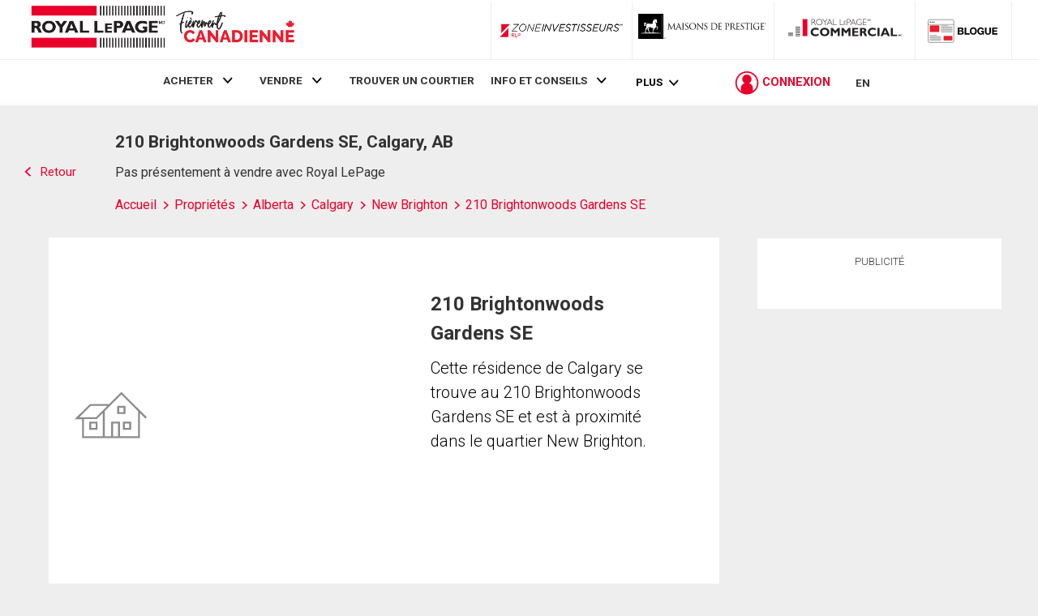

--- FILE ---
content_type: text/html; charset=utf-8
request_url: https://21dot7-dot-rlpdotca.appspot.com/fr/homes/ab/calgary/210-brightonwoods-gardens-se/ab-cal-200165135/
body_size: 32990
content:



<!doctype html>
<html lang='fr'>
<head>

    <meta charset="UTF-8">
    <meta name="viewport" content="width=device-width, initial-scale=1.0">
    <meta http-equiv="x-ua-compatible" content="IE=Edge"/>
    <link rel="shortcut icon" href="https://www.royallepage.ca/favicon.ico" type="image/x-icon"/>

    <link rel='preload' as='style' href='https://storage.googleapis.com/www-d.royallepage.ca/media/main/css/min/common.css?r=5685206'/>
    <link rel='stylesheet' type='text/css' href='https://storage.googleapis.com/www-d.royallepage.ca/media/main/css/min/common.css?r=5685206'/>
    <link rel='stylesheet' type='text/css' href='https://storage.googleapis.com/www-d.royallepage.ca/media/main/css/min/nav-spacing.css?r=5685206'/>
    <!-- <link rel='stylesheet' type='text/css' href='https://storage.googleapis.com/www-d.royallepage.ca/media/main/css/min/style.css?r=5685206'/> -->
    <!-- <link rel='stylesheet' type='text/css' href='https://storage.googleapis.com/www-d.royallepage.ca/media/main/css/min/quick_quote.css?r=5685206'/> -->

    
    

    <!-- OneTrust Cookies Consent Notice start for royallepage.ca -->
    
    <!-- OneTrust Cookies Consent Notice end for royallepage.ca -->


    
    
        <script type="text/javascript">
            var mlsFormat = /^ *((MLS|mls|Mls)[^A-Za-z0-9]*)?(([^\?\*\/\\:;<> ]{1,23}\d{2,23}[^\?\*\/\\:;<> ]{1,23}) *)$/;
            
                var siteUrl = "https://www.royallepage.ca/";
            
            
                var dataUrl = "https://storage.googleapis.com/www-d.royallepage.ca/";
            
            var mobileWebUrl = "https://www.royallepage.ca/";
        </script>
    
    <!-- preconnet -->
    <link rel="preconnect" href="https://storage.googleapis.com/www-d.royallepage.ca/media/main/">

    
        <!-- Google Tag Manager -->
        <script>(function(w,d,s,l,i){w[l]=w[l]||[];w[l].push({'gtm.start':new Date().getTime(),event:'gtm.js'});var f=d.getElementsByTagName(s)[0],j=d.createElement(s),dl=l!='dataLayer'?'&l='+l:'';j.async=true;j.src='https://www.googletagmanager.com/gtm.js?id='+i+dl;f.parentNode.insertBefore(j,f);})(window,document,'script','dataLayer','GTM-T36PSJ3');</script>
        <!-- End Google Tag Manager -->

    
    <script>window.dataLayer=window.dataLayer||[];if(window.RLP&&window.RLP.DataLayerGeo&&typeof window.RLP.DataLayerGeo.init==='function'){window.RLP.DataLayerGeo.init();}</script>   
    <title>210 Brightonwoods Gardens SE, Calgary, AB | Royal LePage</title>
    
    
        <meta name="robots" content="noindex, nofollow">
    
    
        <link rel="canonical" href="https://www.royallepage.ca/fr/homes/ab/calgary/210-brightonwoods-gardens-se/ab-cal-200165135/" />
        <link rel="alternate" hreflang="en" href="https://www.royallepage.ca/en/homes/ab/calgary/210-brightonwoods-gardens-se/ab-cal-200165135/" />
        <link rel="alternate" hreflang="fr" href="https://www.royallepage.ca/fr/homes/ab/calgary/210-brightonwoods-gardens-se/ab-cal-200165135/" />
    
    <meta name="format-detection" content="telephone=no">

    
            
        <meta property="og:site_name" content="Immobilier Royal LePage" />
        <meta property="og:image" content="https://storage.googleapis.com/www-d.royallepage.ca/media/main/img/rlp_logo_fr.png"/>
        <meta property="og:image:secure_url" content="https://storage.googleapis.com/www-d.royallepage.ca/media/main/img/rlp_logo_fr.png"/>
        <meta property="og:url" content="https://www.royallepage.ca/fr/homes/ab/calgary/210-brightonwoods-gardens-se/ab-cal-200165135/"/>       
    

    
        <meta name="description" content="Voir les détails de la propriété à 210 Brightonwoods Gardens SE, Calgary, AB, ainsi que les propriétés à vendre dans les environs."/>

    

    <!-- Global site tag (gtag.js) - Google Ads: 787842856 -->
    <script async src="https://www.googletagmanager.com/gtag/js?id=AW-787842856"></script>
    <script>window.dataLayer=window.dataLayer||[];function gtag(){dataLayer.push(arguments);}gtag('js',new Date());gtag('config','AW-787842856');</script>
    

        <script type="text/javascript" 
        async="" 
        src="https://storage.googleapis.com/fuel_modules/modules/FD_HB/244967/Fuel_id_244967.js">
</script>


<script type="text/javascript">
    var currentLocation = window.location.href;
</script>

<script>
    window.keywordtargeting = ;
</script>


    
        

        <!-- Google Analytics -->
        <script type="text/javascript">
        (function(i,s,o,g,r,a,m){i['GoogleAnalyticsObject']=r;i[r]=i[r]||function(){
        (i[r].q=i[r].q||[]).push(arguments)},i[r].l=1*new Date();a=s.createElement(o),
        m=s.getElementsByTagName(o)[0];a.async=1;a.src=g;m.parentNode.insertBefore(a,m)
        })(window,document,'script','//www.google-analytics.com/analytics.js','ga');
        
            ga('create', 'UA-29610302-1', 'auto', {'legacyCookieDomain': '.royallepage.ca'});
        
        ga('require', 'GTM-PQLSWWM');
        ga('send', 'pageview');

        </script>
        <!-- End Google Analytics -->

        <!-- Begin comScore Tag -->
        <script>var _comscore=_comscore||[];_comscore.push({c1:"2",c2:"3005685",options:{enableFirstPartyCookie:true,bypassUserConsentRequirementFor1PCookie:true}});(function(){var s=document.createElement("script"),el=document.getElementsByTagName("script")[0];s.async=true;s.src="https://sb.scorecardresearch.com/cs/3005685/beacon.js";el.parentNode.insertBefore(s,el);})();</script>
        <!-- End comScore Tag -->
        <!-- Facebook Pixel Code -->
        <script>!function(f,b,e,v,n,t,s){if(f.fbq)return;n=f.fbq=function(){n.callMethod?n.callMethod.apply(n,arguments):n.queue.push(arguments)};if(!f._fbq)f._fbq=n;n.push=n;n.loaded=!0;n.version='2.0';n.queue=[];t=b.createElement(e);t.async=!0;t.src=v;s=b.getElementsByTagName(e)[0];s.parentNode.insertBefore(t,s)}(window,document,'script','https://connect.facebook.net/en_US/fbevents.js');fbq('init','1835806226510163');fbq('track','PageView');</script>

        <!-- Facebook Pixel Code -->
        <script>!function(f,b,e,v,n,t,s)
{if(f.fbq)return;n=f.fbq=function(){n.callMethod?n.callMethod.apply(n,arguments):n.queue.push(arguments)};if(!f._fbq)f._fbq=n;n.push=n;n.loaded=!0;n.version='2.0';n.queue=[];t=b.createElement(e);t.async=!0;t.src=v;s=b.getElementsByTagName(e)[0];s.parentNode.insertBefore(t,s)}(window,document,'script','https://connect.facebook.net/en_US/fbevents.js');fbq('init','417341459328023');fbq('track','PageView');</script>
        <noscript>
            <img height="1" width="1" alt=""
                src="https://www.facebook.com/tr?id=417341459328023&ev=PageView
                &noscript=1"/>
        </noscript>
        <!-- End Facebook Pixel Code -->


        
            <!--
            Start of global snippet: Please do not remove
            Place this snippet between the <head> and </head> tags on every page of your site.
            -->
            <!-- Global site tag (gtag.js) - Google Marketing Platform -->
            <script async src="https://www.googletagmanager.com/gtag/js?id=DC-6868503"></script>
            <script>window.dataLayer=window.dataLayer||[];function gtag(){dataLayer.push(arguments);}
gtag('js',new Date());gtag('config','DC-6868503');</script>
            <!-- End of global snippet: Please do not remove -->
        

    
    <noscript>
        <img height="1" width="1" alt="" src="https://www.facebook.com/tr?id=1835806226510163&ev=PageView&noscript=1" style="position:fixed;"/>
    </noscript>
    <!-- End Facebook Pixel Code -->
</head>

<body class="fr dark-bg">
<!-- Google Tag Manager (noscript) -->
<noscript><iframe src="https://www.googletagmanager.com/ns.html?id=GTM-T36PSJ3"
height="0" width="0" style="display:none;visibility:hidden"></iframe></noscript>
<!-- End Google Tag Manager (noscript) -->
    <!-- Third Party JS Libs -->
  <script type='text/javascript'
            src='https://ajax.googleapis.com/ajax/libs/jquery/1.8.2/jquery.min.js?ver=1.8.2'></script>
            
            <script type="text/javascript" src="https://storage.googleapis.com/www-d.royallepage.ca/media/main/libs/jquery/jquery.ofi.min.js"></script>
            <script type="text/javascript" src="https://storage.googleapis.com/www-d.royallepage.ca/media/main/libs/jquery/jquery.slick.min.js"></script>
            <script type="text/javascript" src="https://storage.googleapis.com/www-d.royallepage.ca/media/main/libs/jquery/jcf/jcf.min.js" ></script>
    <script type="text/javascript" src="https://storage.googleapis.com/www-d.royallepage.ca/media/main/libs/jquery/jcf/jcf.select.min.js"></script>
    <script type="text/javascript" src="https://storage.googleapis.com/www-d.royallepage.ca/media/main/libs/jquery/jcf/jcf.scrollable.min.js"></script>
    <script type="text/javascript" src="https://storage.googleapis.com/www-d.royallepage.ca/media/main/libs/jquery/jcf/jcf.range.min.js"></script>
    <script type="text/javascript" src="https://storage.googleapis.com/www-d.royallepage.ca/media/main/libs/jquery/jcf/jcf.radio.min.js"></script>
    <script type="text/javascript" src="https://storage.googleapis.com/www-d.royallepage.ca/media/main/libs/blazy/blazy.min.js"></script>
    <script type='text/javascript' src='https://storage.googleapis.com/www-d.royallepage.ca/media/main/js/min/util.js?r=5685206'></script>
    <script type='text/javascript' src='https://storage.googleapis.com/www-d.royallepage.ca/media/main/js/min/jquery.priorityplus.js?r=5685206'></script>
    <script type='text/javascript' src='https://storage.googleapis.com/www-d.royallepage.ca/media/main/js/min/app.js?r=5685206'></script>
    <script type='text/javascript' src='https://storage.googleapis.com/www-d.royallepage.ca/media/main/js/min/translations.js?r=5685206'></script>
    <script type='text/javascript' src='https://storage.googleapis.com/www-d.royallepage.ca/media/main/js/min/search_autosuggest_esri.js?r=5685206'></script>
    <script type='text/javascript' src='https://storage.googleapis.com/www-d.royallepage.ca/media/main/js/min/search_general.js?r=5685206'></script>
    <script type='text/javascript' src='https://storage.googleapis.com/www-d.royallepage.ca/media/main/js/min/common.js?r=5685206'></script>
    <script type='text/javascript' src='https://storage.googleapis.com/www-d.royallepage.ca/media/main/js/min/search_filters.js?r=5685206'></script>
    <script type="text/javascript" src='https://storage.googleapis.com/www-d.royallepage.ca/media/main/js/min/jcf.checkbox.cust.js?r=5685206'></script>
    <script type='text/javascript' src='https://storage.googleapis.com/www-d.royallepage.ca/media/main/js/min/lms.js?r=5685206'></script>
    <script type='text/javascript' src='https://storage.googleapis.com/www-d.royallepage.ca/media/main/js/min/ua.js?r=5685206'></script>
    <script type='text/javascript' src='https://storage.googleapis.com/www-d.royallepage.ca/media/main/js/min/jquery.magnificPopup.js?r=5685206'></script>
    <script type='text/javascript' src='https://storage.googleapis.com/www-d.royallepage.ca/media/main/js/min/ypl.js?r=5685206 '></script>
    <script src='https://www.google.com/recaptcha/api.js?onload=renderCaptcha&render=explicit&hl=fr'
></script>
    <script type='text/javascript' src="https://storage.googleapis.com/www-d.royallepage.ca/media/main/libs/webfontloader/webfontloader-1.6.28.min.js"></script>
    <script type='text/javascript' src='https://storage.googleapis.com/www-d.royallepage.ca/media/main/js/min/fonts.js?r=5685206'></script>

    
    

    
        <script>jQuery(document).ready(function(){if(typeof RLP!='undefined'&&typeof RLP.general!='undefined'&&typeof RLP.general.trackUtmParameters==='function'){RLP.general.trackUtmParameters();}
if(typeof UA!='undefined'){UserAccountTriggers();UA.init();}});</script>
    




<!-- inject:svg -->
<svg width="0" height="0" style="position:absolute"><symbol class="icon" viewBox="0 0 13 13" id="icon-add" xmlns="http://www.w3.org/2000/svg"><title>Button Copy</title><path d="M12.353 5.826H7.77a.338.338 0 0 1-.34-.337V.77a.338.338 0 0 0-.34-.337H6.41a.338.338 0 0 0-.34.337V5.49a.338.338 0 0 1-.339.337H1.146a.338.338 0 0 0-.34.337v.674c0 .186.153.337.34.337h4.585c.188 0 .34.151.34.337v4.382c0 .186.152.337.34.337h.679c.187 0 .34-.151.34-.337V7.51c0-.186.151-.337.339-.337h4.584c.188 0 .34-.15.34-.337v-.674a.338.338 0 0 0-.34-.337" fill="#C1002D" fill-rule="evenodd"/></symbol><symbol class="icon" viewBox="0 0 15 11" id="icon-arrow" xmlns="http://www.w3.org/2000/svg"><title>Path</title><path d="M10.158.294a.989.989 0 0 0-1.407 0c-.39.39-.39 1.023 0 1.413l2.78 2.793H.995A.997.997 0 0 0 0 5.5c0 .552.445 1 .995 1h10.536L8.75 9.294c-.39.39-.39 1.023 0 1.413a.99.99 0 0 0 1.407 0l4.479-4.5a1 1 0 0 0 0-1.413l-4.479-4.5z" fill="#E00034" fill-rule="evenodd"/></symbol><symbol class="icon" viewBox="0 0 17 17" id="icon-arrow-circle" xmlns="http://www.w3.org/2000/svg"><title>Circle Close</title><path d="M11.094 8.487l.016-.017a.22.22 0 0 0 .005-.304l-3.8-3.651a.203.203 0 0 0-.294.005l-.568.587a.22.22 0 0 0-.004.304l1.17 1.124 1.98 1.903-3.09 3.217a.203.203 0 0 0 .004.294l.587.568a.22.22 0 0 0 .304.004l3.65-3.799a.2.2 0 0 0 .04-.235zM8.5 17a8.5 8.5 0 1 1 0-17 8.5 8.5 0 0 1 0 17z" fill="#C1002D" fill-rule="evenodd"/></symbol><symbol class="icon" viewBox="0 0 32 32" id="icon-arrow-left-circle" xmlns="http://www.w3.org/2000/svg"><title>Circle Left Arrow</title><g transform="rotate(-180 15.5 15.5)" fill="none" fill-rule="evenodd"><path d="M29.375 15C29.375 7.074 22.926.625 15 .625S.625 7.074.625 15 7.074 29.375 15 29.375 29.375 22.926 29.375 15z" stroke="#C1002D" stroke-width="2.4" fill="#C1002D"/><path d="M13.421 12.059a.555.555 0 0 1 .825 0 .656.656 0 0 1 0 .883l-1.63 1.746h6.176c.322 0 .583.28.583.625s-.26.625-.583.625h-6.175l1.629 1.746a.656.656 0 0 1 0 .883.556.556 0 0 1-.825 0l-2.625-2.813a.655.655 0 0 1 0-.883l2.625-2.812z" fill="#FFF"/></g></symbol><symbol class="icon" viewBox="0 0 12 8" id="icon-chevron" xmlns="http://www.w3.org/2000/svg"><title>Arrow Down Icon Grey</title><path d="M4.974 6.662l.639.711c.114.127.296.13.406.008l5.446-5.96a.345.345 0 0 0-.007-.452l-.783-.872c-.114-.127-.296-.13-.406-.007l-4.46 4.88L1.264.102C1.154-.02.974-.017.862.108L.086.972a.342.342 0 0 0-.006.447l4.894 5.243z" fill="#000" fill-rule="evenodd"/></symbol><symbol class="icon" viewBox="0 0 18 17" id="icon-close" xmlns="http://www.w3.org/2000/svg"><title>Close</title><g transform="rotate(-45 7.086 10.707)" fill="#E00034" fill-rule="evenodd"><path d="M0 12h20V9H0z"/><path d="M8.5.5v20h3V.5z"/></g></symbol><symbol id="icon-close-circle" class="icon" viewBox="0 0 20 20" xmlns="http://www.w3.org/2000/svg"><style>.st0{fill:#c1002d}</style><title>circle</title><g id="gdfsfs"><path class="st0" d="M520 9031.9c-5.5 0-10 4.5-10 10s4.5 10 10 10 10-4.5 10-10-4.5-10-10-10zm4.7 13.3c.2.2.2.4 0 .6l-1.2 1.1c-.2.2-.4.2-.6 0 0 0-1.5-1.5-2.2-2.3l-.6-.6-2.8 2.7c-.2.2-.4.2-.6 0l-1.1-1.2c-.2-.2-.2-.4 0-.6 0 0 1.5-1.5 2.3-2.2l.5-.5-2.7-2.8c-.2-.2-.2-.4 0-.6l1.2-1.1c.2-.2.4-.2.6 0l2.7 2.8 2.9-2.8c.2-.2.4-.2.6 0l1.1 1.2c.2.2.2.4 0 .6l-2.9 2.8 2.8 2.9z" id="gAssets" transform="translate(-510 -9031)"/></g></symbol><symbol id="icon-close-circle-full-color" class="icon icon--full-color" viewBox="0 0 20 20" xmlns="http://www.w3.org/2000/svg"><style>.st0{fill:#c1002d}.st1{fill:#fff}</style><title>circle</title><path class="st0" d="M10 .9C4.5.9 0 5.4 0 10.9s4.5 10 10 10 10-4.5 10-10-4.5-10-10-10z"/><path class="st1" d="M14.7 14.2c.2.2.2.4 0 .6l-1.2 1.1c-.2.2-.4.2-.6 0 0 0-1.5-1.5-2.2-2.3l-.6-.6-2.8 2.7c-.2.2-.4.2-.6 0l-1.1-1.2c-.2-.2-.2-.4 0-.6 0 0 1.5-1.5 2.3-2.2l.5-.5-2.7-2.8c-.2-.2-.2-.4 0-.6l1.2-1.1c.2-.2.4-.2.6 0l2.7 2.8 2.9-2.8c.2-.2.4-.2.6 0l1.1 1.2c.2.2.2.4 0 .6l-2.9 2.8 2.8 2.9z"/></symbol><symbol class="icon" viewBox="0 0 20 16" id="icon-hamburger" xmlns="http://www.w3.org/2000/svg"><title>Burger</title><g transform="translate(0 .5)" fill="#E00034" fill-rule="evenodd"><path d="M0 3h20V0H0zM0 9h20V6H0zM0 15h20v-3H0z"/></g></symbol><symbol class="icon" viewBox="0 0 20 20" id="icon-magnify-glass" xmlns="http://www.w3.org/2000/svg"><path d="M19.758 18.578l-6.391-6.422A7.445 7.445 0 0 0 15 7.5C15 3.364 11.636 0 7.5 0S0 3.364 0 7.5C0 11.635 3.364 15 7.5 15a7.46 7.46 0 0 0 4.694-1.66l6.382 6.414a.834.834 0 0 0 1.182-1.176zM7.5 13.334A5.84 5.84 0 0 1 1.667 7.5 5.84 5.84 0 0 1 7.5 1.667 5.84 5.84 0 0 1 13.334 7.5 5.842 5.842 0 0 1 7.5 13.334z"/></symbol></svg>
<!-- endinject -->


<script>
var ajax = new XMLHttpRequest();
ajax.open("GET", "/media/main/svg/icon-sprite-secondary.svg?r=5685206", true);
ajax.send();
ajax.onload = function(e) {
  var div = document.createElement("div");
  div.innerHTML = ajax.responseText;
  document.body.insertBefore(div, document.body.childNodes[0]);
}
</script>


<div class="site-wrapper">

<header class="top-bar js-fixed-header">
    
    
    <div class="nav-box__mobile-header">
        <button class="js-toggle-menu hamburger button button--no-radius" alt="menu">
            <span class="u-visually-hidden form-label">Menu</span>
            <svg class="icon icon-hamburger">
                <use xlink:href="#icon-hamburger"></use>
            </svg>
        </button>
        
            <strong class="logo logo--lrg"><a
                    href="/fr/" class="logo--main">Immobilier Royal LePage</a></strong>
        
        <div id="login-mobile" class="login-box">
            <svg class="icon icon-user-circle login-box__user-icon">
                <use xlink:href="#icon-user-circle"></use>
            </svg>
            <span class="login-box__text"></span>
            <span class="login-box__pointer pointer">
                <svg class="icon icon-chevron"><use xmlns:xlink="http://www.w3.org/1999/xlink"
                                                    xlink:href="#icon-chevron"></use></svg>
            </span>
        </div>
    </div>
    <div class="nav-box-wrapper">
        <div class="nav-box">
            <div class="nav-box__mobile-header">
                <button class="js-toggle-menu nav-box__close button button--no-radius" alt="close">
                    <span class="u-visually-hidden form-label">Fermer</span>
                    <svg class="icon icon-close">
                        <use xlink:href="#icon-close"></use>
                    </svg>
                </button>
                
                    <strong class="logo logo--lrg"><a
                            href="/fr/" class="logo--main">Immobilier Royal LePage</a></strong>
                
                
                    

<div class="language-box mobile-language-box">
    <a href="https://21dot7-dot-rlpdotca.appspot.com/en/homes/ab/calgary/210-brightonwoods-gardens-se/ab-cal-200165135/" class="js-language-toggle" data-lang-orig="fr">
        EN
    </a>
</div>
                
            </div>
            <div class="top-bar__inner u-full-width">
                
                    <div class="logo-container main-logo--lrg u-grow-6">
                        <a href="/fr/" id="logo"  class="logo logo--lrg logo--main"><strong
                        >Immobilier Royal LePage</strong></a>

                    </div>
                    <p id="vow-head">Your personal VOWS Listing Portal is provided by Royal LePage Real Estate Services, Brokerage</p>
                
                <ul id="brands-menu-desktop" class="brands-menu">
                    

                    <li class="menu-item investors_edge ">
                        <a target="_investorsedge" href="/fr/zoneinvestisseurs/"
                           class="logo--investors-edge  logo--lrg logo--investors-edge-long" target="_blank">
                            <strong>ZoneInvestisseurs RLP</strong>
                        </a>
                    </li>                  


                    
                        <li class="menu-item carriage-trade">
                            <a href="/fr/search/carriage-trade/"
                               class="logo logo--ct logo--lrg logo--ct-long">
                                <strong>Propriétés luxueuses</strong>
                            </a>
                        </li>
                    
                    <li class="menu-item commercial">
                        <a target="_blank" href="https://www.royallepagecommercial.com/fr/"
                           class="logo logo--commercial logo--lrg">
                            <strong>Commercial</strong>
                        </a>
                    </li>






                    <li class="menu-item blog">
                        <a target="_blank" href="https://blogue.royallepage.ca/"
                           class="logo logo--blog logo--lrg">
                            <strong>Blog</strong>
                        </a>
                    </li>
                </ul>


























            </div>
            <nav id="main-menu-nav" class="nav-box__nav js-priority-menu">
                <div class="main-menu-wrapper-outer">
                    <div class="js-main-menu-wrapper main-menu-wrapper u-flexbox">
                         
<ul id="main-menu" class="nav-box__list"><li id="menu-item-1888" class="menu-item menu-item-has-children menu-item-1888"><a href="/fr/">ACHETER</a>
<ul class="sub-menu">
	<li id="menu-item-11916" class="menu-item menu-item-11916"><a href="https://www.royallepage.ca/fr/recherche-par-ecole/">Recherche par école</a><span class="pointer"><svg class="icon icon-chevron icon--r90-ccw"><use xlink:href="#icon-chevron"></use></svg></span></li>
	<li id="menu-item-11917" class="menu-item menu-item-11917"><a href="https://www.royallepage.ca/fr/recherche-temps-de-trajet/">Recherche par temps de trajet</a><span class="pointer"><svg class="icon icon-chevron icon--r90-ccw"><use xlink:href="#icon-chevron"></use></svg></span></li>
	<li id="menu-item-10913" class="menu-item menu-item-10913"><a href="https://www.royallepage.ca/fr/recherche-style-de-vie/">Recherche par style de vie</a><span class="pointer"><svg class="icon icon-chevron icon--r90-ccw"><use xlink:href="#icon-chevron"></use></svg></span></li>
	<li id="menu-item-13991" class="menu-item menu-item-13991"><a href="https://www.royallepage.ca/fr/zoneinvestisseurs/">PROPRIÉTÉS À REVENUS</a><span class="pointer"><svg class="icon icon-chevron icon--r90-ccw"><use xlink:href="#icon-chevron"></use></svg></span></li>
	<li id="menu-item-14928" class="menu-item menu-item-14928"><a href="https://www.royallepage.ca/fr/louer-pour-acheter/">Louer-Pour-Acheter</a><span class="pointer"><svg class="icon icon-chevron icon--r90-ccw"><use xlink:href="#icon-chevron"></use></svg></span></li>
</ul><span class="pointer"><svg class="icon icon-chevron"><use xlink:href="#icon-chevron"></use></svg></span>
</li>
<li id="menu-item-10537" class="menu-item menu-item-has-children menu-item-10537"><a href="https://www.royallepage.ca/fr/estimation-valeur-maison/">VENDRE</a>
<ul class="sub-menu">
	<li id="menu-item-10827" class="menu-item menu-item-10827"><a href="https://www.royallepage.ca/fr/estimation-valeur-maison/">Estimer la valeur de votre propriété</a><span class="pointer"><svg class="icon icon-chevron icon--r90-ccw"><use xlink:href="#icon-chevron"></use></svg></span></li>
</ul><span class="pointer"><svg class="icon icon-chevron"><use xlink:href="#icon-chevron"></use></svg></span>
</li>
<li id="menu-item-2200" class="menu-item menu-item-2200"><a href="/fr/search/agents-offices/">TROUVER UN COURTIER</a></li>
<li id="menu-item-66" class="menu-item menu-item-has-children menu-item-66"><a href="https://www.royallepage.ca/fr/immobilier/info-et-conseils/">INFO ET CONSEILS</a>
<ul class="sub-menu">
	<li id="menu-item-8577" class="menu-item menu-item-8577"><a href="https://www.royallepage.ca/fr/immobilier/info-et-conseils/conseils-pour-lachat/">Info achat</a><span class="pointer"><svg class="icon icon-chevron icon--r90-ccw"><use xlink:href="#icon-chevron"></use></svg></span></li>
	<li id="menu-item-8580" class="menu-item menu-item-8580"><a href="https://www.royallepage.ca/fr/immobilier/info-et-conseils/conseils-pour-la-vente/">Info vente</a><span class="pointer"><svg class="icon icon-chevron icon--r90-ccw"><use xlink:href="#icon-chevron"></use></svg></span></li>
	<li id="menu-item-9191" class="menu-item menu-item-9191"><a href="https://www.royallepage.ca/fr/immobilier/info-et-conseils/conseils-pour-proprietaires/">Conseils pour propriétaires</a><span class="pointer"><svg class="icon icon-chevron icon--r90-ccw"><use xlink:href="#icon-chevron"></use></svg></span></li>
	<li id="menu-item-10881" class="menu-item menu-item-10881" style="display:none"><a href="/">Conseils sur l’efficacité énergétique</a><span class="pointer"><svg class="icon icon-chevron icon--r90-ccw"><use xlink:href="#icon-chevron"></use></svg></span></li>
	<li id="menu-item-100" class="menu-item menu-item-100"><a href="https://www.royallepage.ca/fr/immobilier/info-et-conseils/etudes-et-rapports/">Rapports &#038; sondages</a><span class="pointer"><svg class="icon icon-chevron icon--r90-ccw"><use xlink:href="#icon-chevron"></use></svg></span></li>
	<li id="menu-item-102" class="menu-item menu-item-102"><a href="https://www.royallepage.ca/fr/immobilier/info-et-conseils/porprietes-specialisees/">Propriétés spécialisées</a><span class="pointer"><svg class="icon icon-chevron icon--r90-ccw"><use xlink:href="#icon-chevron"></use></svg></span></li>
	<li id="menu-item-12402" class="menu-item menu-item-12402"><a href="https://www.royallepage.ca/fr/immobilier/info-et-conseils/relocalisation-militaire/">Relocalisation militaire</a><span class="pointer"><svg class="icon icon-chevron icon--r90-ccw"><use xlink:href="#icon-chevron"></use></svg></span></li>
	<li id="menu-item-6046" class="menu-item menu-item-6046"><a href="https://www.royallepage.ca/fr/immobilier/info-et-conseils/trouver-une-maison/">Trouver une propriété</a><span class="pointer"><svg class="icon icon-chevron icon--r90-ccw"><use xlink:href="#icon-chevron"></use></svg></span></li>
</ul><span class="pointer"><svg class="icon icon-chevron"><use xlink:href="#icon-chevron"></use></svg></span>
</li>
<li id="menu-item-65" class="menu-item menu-item-has-children menu-item-65"><a href="https://www.royallepage.ca/fr/immobilier/joignez-vous-a-notre-equipe/">JOIGNEZ-VOUS À NOUS</a>
<ul class="sub-menu">
	<li id="menu-item-14331" class="menu-item menu-item-14331"><a href="https://pretpourrlp.ca/courtier-dexperience/">Courtier et chef d’équipe</a><span class="pointer"><svg class="icon icon-chevron icon--r90-ccw"><use xlink:href="#icon-chevron"></use></svg></span></li>
	<li id="menu-item-14776" class="menu-item menu-item-14776"><a href="/fr/franchise-with-us/">Opportunités de franchise</a><span class="pointer"><svg class="icon icon-chevron icon--r90-ccw"><use xlink:href="#icon-chevron"></use></svg></span></li>
</ul><span class="pointer"><svg class="icon icon-chevron"><use xlink:href="#icon-chevron"></use></svg></span>
</li>
<li id="menu-item-69" class="menu-item menu-item-has-children menu-item-69"><a href="https://www.royallepage.ca/fr/immobilier/a-propos-de-nous/">À PROPOS DE NOUS</a>
<ul class="sub-menu">
	<li id="menu-item-14472" class="menu-item menu-item-14472"><a href="https://www.royallepage.ca/fr/immobilier/a-propos-de-nous/dans-une-classe-a-part-sur-toute-la-ligne/">Dans une classe à part. Sur toute la ligne.</a><span class="pointer"><svg class="icon icon-chevron icon--r90-ccw"><use xlink:href="#icon-chevron"></use></svg></span></li>
	<li id="menu-item-114" class="menu-item menu-item-114"><a href="https://www.royallepage.ca/fr/immobilier/a-propos-de-nous/notre-histoire/">Notre histoire</a><span class="pointer"><svg class="icon icon-chevron icon--r90-ccw"><use xlink:href="#icon-chevron"></use></svg></span></li>
	<li id="menu-item-115" class="menu-item menu-item-115"><a href="https://www.royallepage.ca/fr/immobilier/a-propos-de-nous/notre-equipe/">Notre équipe</a><span class="pointer"><svg class="icon icon-chevron icon--r90-ccw"><use xlink:href="#icon-chevron"></use></svg></span></li>
	<li id="menu-item-14744" class="menu-item menu-item-14744"><a href="https://www.royallepage.ca/fr/immobilier/a-propos-de-nous/salle-des-medias/">Salle des médias</a><span class="pointer"><svg class="icon icon-chevron icon--r90-ccw"><use xlink:href="#icon-chevron"></use></svg></span></li>
	<li id="menu-item-117" class="menu-item menu-item-117"><a href="https://www.royallepage.ca/fr/immobilier/a-propos-de-nous/relations-avec-les-investisseurs/">Relations avec les investisseurs</a><span class="pointer"><svg class="icon icon-chevron icon--r90-ccw"><use xlink:href="#icon-chevron"></use></svg></span></li>
	<li id="menu-item-118" class="menu-item menu-item-118"><a href="https://www.royallepage.ca/fr/immobilier/a-propos-de-nous/fondation-un-toit-pour-tous/">Fondation Un toit pour tous</a><span class="pointer"><svg class="icon icon-chevron icon--r90-ccw"><use xlink:href="#icon-chevron"></use></svg></span></li>
	<li id="menu-item-5218" class="menu-item menu-item-5218"><a href="https://www.royallepage.ca/fr/immobilier/a-propos-de-nous/nos-partenaires/">Nos partenaires</a><span class="pointer"><svg class="icon icon-chevron icon--r90-ccw"><use xlink:href="#icon-chevron"></use></svg></span></li>
</ul><span class="pointer"><svg class="icon icon-chevron"><use xlink:href="#icon-chevron"></use></svg></span>
</li>
</ul>


                        <div id="login" class="login-box login-box-desktop">
                            <svg class="icon icon-user-circle login-box__user-icon">
                                <use xlink:href="#icon-user-circle"></use>
                            </svg>
                            <span class="login-box__text">CONNEXION</span>
                            <div id="user-menu" class="popover">
                                <ul class="sub-menu">
                                    <li class="menu-item"><a
                                            href="/fr/profile/saved-listings/">Inscriptions enregistrées</a></li>
                                    <li class="menu-item"><a
                                            href="/fr/profile/recently-viewed/">Récemment consultées</a></li>
                                    <li class="menu-item"><a
                                            href="/fr/profile/saved-searches/">Recherches enregistrées</a></li>
                                    <li class="menu-item"><a
                                            href="/fr/profile/recent-searches/">Recherches récentes</a></li>
                                    <li class="menu-item"><a
                                            href="/fr/profile/my-profile/">Mon profil</a></li>
                                    <li class="menu-item"><a id="user-logout" href="#"
                                                             onclick="UA.logout(event)">Fermeture de session</a></li>
                                </ul>
                            </div>
                            <span class="login-box__pointer pointer">
                                <svg class="icon icon-chevron"><use xmlns:xlink="http://www.w3.org/1999/xlink"
                                                                    xlink:href="#icon-chevron"></use></svg>
                            </span>
                        </div>
                        
                            

<div class="language-box main-language-box">
    <a href="https://21dot7-dot-rlpdotca.appspot.com/en/homes/ab/calgary/210-brightonwoods-gardens-se/ab-cal-200165135/" class="js-language-toggle" data-lang-orig="fr">
        EN
    </a>
</div>
                        


                    </div>
                </div>
            </nav>
            <ul id="brands-menu-mobile" class="nav-box__list brands-menu">
                <li class="menu-item investors_edge">
                    <a target="_investorsedge" href="/fr/zoneinvestisseurs/"
                       class="logo logo--investors-edge logo--lrg">ZoneInvestisseurs RLP
                    </a>
                    <span class="pointer"><svg class="icon icon-arrow"><use xlink:href="#icon-arrow"></use></svg></span>
                </li>
                
                    <li class="menu-item carriage-trade">
                        <a href="/fr/search/carriage-trade/"
                           class="logo logo--ct logo--lrg logo--ct-long">
                            <strong>Propriétés luxueuses</strong>
                        </a>
                        <span class="pointer"><svg class="icon icon-arrow"><use
                                xlink:href="#icon-arrow"></use></svg></span>
                    </li>
                
                <li class="menu-item commercial">
                    <a target="_blank" href="https://www.royallepagecommercial.com/fr/"
                       class="logo logo--commercial logo--lrg">
                        <strong>Commercial</strong>
                    </a>
                    <span class="pointer"><svg class="icon icon-arrow"><use xlink:href="#icon-arrow"></use></svg></span>
                </li>








                <li class="menu-item blog">
                    <a href="https://blogue.royallepage.ca/"
                       class="logo logo--blog logo--lrg">
                        <strong>Blog</strong>
                    </a>
                    <span class="pointer"><svg class="icon icon-arrow"><use xlink:href="#icon-arrow"></use></svg></span>
                </li>
            </ul>

        </div>
    </div>
</header>


    <main id="main-content" class="content">


        
  

<div id="rlp-data"



	data-census-tract="8250002.19"
    data-service-area=""
    



	data-lat="50.9189381622"
	data-lng="-113.939539123"
	data-listingid=""
	data-mls=""
	data-address="210 Brightonwoods Gardens SE, Calgary, AB"
    data-address1="210 Brightonwoods Gardens SE"
	data-city="Calgary"
	data-province="Alberta"
    data-provcode="AB"
    data-postalcode=""

	
		data-price=""
	
    
	data-beds=""
	data-baths=""
    data-transaction-type=""
    data-listing-type=""
    data-ct=""
    
    data-open-house=""
    data-fireplace=""
    data-waterfront=""
    data-ac=""
    data-pool=""
    data-parking=""
    data-garage=""
    data-stories=""
    data-search-cat=""
    data-photo=""
    data-listing-price=""
    data-value-estimate = ""
    data-lowerbound = ""
    data-upperbound = ""
    data-pre-construction = ""
    data-investor = ""
    data-assignment = ""
></div>



        <div id="content">

            

<link rel='stylesheet' type='text/css' href='https://storage.googleapis.com/www-d.royallepage.ca/media/main/css/min/listingDetails.css?r=5685206'/>

<div class="property residential-property">
    <script type="text/javascript">
        var neighbourhoodImg="";
        var neighbourhoodAlt="New Brighton Photo";
        function getMode(){  return "btnPropertyNotForSale";}
        jQuery(document).ready(function(){
            UA.processListings();
    });
    </script>
    <script src="https://storage.googleapis.com/www-d.royallepage.ca/media/main/js/min/rlp_details.js?r=5685206"></script>
    <div class="page-block u-no-margins">
        <div class="container">
            <div class="property-details-header">
                <div class="back-row">
                      <a href="javascript:history.go(-1)" class="link link--with-icon link--icon-left"><svg class="icon icon-chevron icon--r90-cw"><use xlink:href="#icon-chevron"></use></svg><span>Retour</span></a>
                </div>

                <div class="address-bar">
                    <h1 class="title--h2">210 Brightonwoods Gardens SE, Calgary, AB</h1>
                    <span class="article">Pas présentement à vendre avec Royal LePage</span>
                    
                      

<div id="breadcrumbs" class="breadcrumbs">
    <ul itemscope itemtype="https://schema.org/BreadcrumbList">
        <li itemprop="itemListElement" itemscope itemtype="https://schema.org/ListItem">
        	
        		<a itemprop="item" a href="/fr/">
        	
        			<span itemprop="name">Accueil</span>
					<svg class="icon icon-chevron icon--r90-ccw"><use xlink:href="#icon-chevron"></use></svg>
        		</a>
        		<meta itemprop="position" content="1" />
        </li>
        
            
                <li itemprop="itemListElement" itemscope itemtype="https://schema.org/ListItem">
                    <a itemprop="item" href="/fr/homes/" title="Propriétés">
                        <span itemprop="name">Propriétés</span>
                        
                        <svg class="icon icon-chevron icon--r90-ccw"><use xlink:href="#icon-chevron"></use></svg>
                        
                    </a>
                    <meta itemprop="position" content="2" />
                </li>
            
        
            
                <li itemprop="itemListElement" itemscope itemtype="https://schema.org/ListItem">
                    <a itemprop="item" href="/fr/homes/ab/" title="Alberta">
                        <span itemprop="name">Alberta</span>
                        
                        <svg class="icon icon-chevron icon--r90-ccw"><use xlink:href="#icon-chevron"></use></svg>
                        
                    </a>
                    <meta itemprop="position" content="3" />
                </li>
            
        
            
                <li itemprop="itemListElement" itemscope itemtype="https://schema.org/ListItem">
                    <a itemprop="item" href="/fr/homes/ab/calgary/" title="Calgary">
                        <span itemprop="name">Calgary</span>
                        
                        <svg class="icon icon-chevron icon--r90-ccw"><use xlink:href="#icon-chevron"></use></svg>
                        
                    </a>
                    <meta itemprop="position" content="4" />
                </li>
            
        
            
                <li itemprop="itemListElement" itemscope itemtype="https://schema.org/ListItem">
                    <a itemprop="item" href="/fr/homes/ab/calgary/new-brighton/" title="New Brighton">
                        <span itemprop="name">New Brighton</span>
                        
                        <svg class="icon icon-chevron icon--r90-ccw"><use xlink:href="#icon-chevron"></use></svg>
                        
                    </a>
                    <meta itemprop="position" content="5" />
                </li>
            
        
            
                <li itemprop="itemListElement" itemscope itemtype="https://schema.org/ListItem">
                    <a itemprop="item" href="/fr/homes/ab/calgary/210-brightonwoods-gardens-se/ab-cal-200165135/" title="210 Brightonwoods Gardens SE">
                        <span itemprop="name">210 Brightonwoods Gardens SE</span>
                        
                    </a>
                    <meta itemprop="position" content="6" />
                </li>
            
        
    </ul>
</div>

                    
                    <div class="price-holder property">
                        
                    </div>
                </div>
            </div>
        </div>
    </div>

    <div class="page-block u-no-padding-top">
        <div class="container u-no-padding-top">
            <div class="property-details" data-id="">
                <div class="frow gutters">
                    <div class="col-md-8-11">
                        <div class="property-details__block">
                            <div class="frow gutters-sm">
                                <div class="col-md-1-2">
                                    <div class="property-details__media iroc-media"
                                        property-details__media--no-image>
                                            
                                            <img id="property-image" class="u-hidden" src="" alt="No Image available" />
                                    </div>

                                    <div class="lot-box">
                                      <div class="proplinks-container">
                                        
                                            <p class="u-no-margins"><a class="proplink" href="/fr/ab/calgary/properties/">Afficher les propriétés à vendre à Calgary, AB</a></p>
                                        
                                        
                                            <p class="u-no-margins"><a class="proplink" href="/fr/ab/calgary/new-brighton/properties/">Afficher les propriétés à vendre dans New Brighton</a></p>
                                        
                                      </div>
                                    </div>

                                    <div data-smoothscroll-target="contact_form" class="trend-sub-row trend-internal-row trend-button">
                                        <a href="#" class="button button--fat quick-quote-button" id="btnBookShowing2">Obtenir plus d'informations</a>
                                    </div>

                                </div>
                                <div class="col-md-1-2">

                                    
                                        <div class="property-details__block">
                                            <h2>210 Brightonwoods Gardens SE</h2>
                                            <p>
                                                Cette résidence de Calgary se trouve au 210 Brightonwoods Gardens SE et est à proximité dans le quartier New Brighton. 
                                            </p>
                                      </div>
                                  
                                </div>
                            </div>
                        </div>






                        <div data-smoothscroll="contact_form" class="property-details__block map">

                                    <div class="form-wrapper contact-form--property-box-form">
                                        




<div class="contact-form u-do-not-print
    contact-form--iroc-form
    
    ddf-listing-lead"
    id="lead-form">
  
        <div id="lms-form" class="feedback-box contact-form__container">

        <div class="loader" style="display: none;"></div>


        <div class="frow gutters-xs justify-start">

            <div class="col-md-1-1">

                
                    <div class="title--h2 contact-form__title">
                        Demander plus de renseignements
                    </div>

                
            </div>

            <div class="col-md-1-1">
              

                <form action="#" id="contactForm" class="contact-form__form"
                      >
                    <fieldset>
                        
                        <input type="hidden" id="id_cf_lat" name="lat">
                        <input type="hidden" id="id_cf_lng" name="lng">
                        <input type="hidden" id="id_cf_city_name" name="city_name">
                        <input type="hidden" id="id_cf_prov_code" name="prov_code">
                        <input type="hidden" id="id_cf_address" name="address">
                        <input type="hidden" id="id_cf_address_type" name="address_type">
                        <input type="hidden" id="topic" name="topic" />
                        <input type="hidden" id="extrainfo" name="extrainfo" />
                        
                        <input type="hidden" id="contact_pref" name="contact_pref" />
                        <input type="hidden" id="recaptcha_response" name="recaptcha_response"/>
                        <input type="hidden" id="lead_source" value="RLP_IROC" name="lead_source"/>
                        <input type="hidden" id="e_lead_source" name="e_lead_source"/>
                        
                        <div class="contact-form__currently-working ">
                            <label id="currently-working">
                                <span>Travaillez-vous actuellement avec un courtier?</span>
                            </label>
                            <label for="currently-working-no" class="u-inline-block u-margin-right">
                                <input id="currently-working-no" type="radio" name="lead_cap_working" checked/>
                                Non
                            </label>
                            <label for="currently-working-yes" class="u-inline-block u-margin-right">
                                <input id="currently-working-yes" type="radio" name="lead_cap_working"/>
                                Oui
                            </label>
                        </div>

                        <div class="frow gutters-xs justify-start">
                            <div class="col-md-1-2">
                                <div class="contact-form__input-container ">
                                      <label for="name"><span class="u-visually-hidden form-label">Prénom et Nom</span></label>
                                      <input type="text" id="name"  name="name" maxlength="120" placeholder="Prénom et Nom"/>
                                      <label for="email"><span class="u-visually-hidden form-label">Courriel</span></label>
                                      <input type="text" id="email" name="email" maxlength="254" placeholder="Courriel" />
                                      <label for="phone"><span class="u-visually-hidden form-label">Téléphone (Optionnel)</span></label>
                                      <input type="text" id="phone" name="phone" placeholder="Téléphone (Optionnel)" />
                                      
                                      
                                </div>
                            </div>

                            <div class="col-md-1-2">
                                <label for="message"><span class="u-visually-hidden form-label">Message</span></label>
                                <textarea class="contact-form__textarea" cols="40" rows="10" id="message" name="message" maxlength="32768" placeholder="Message"></textarea>

                            </div>

                            <div class="col-md-1-1">
                                <div class="contact-form__captcha-container">
                                    <div id="g-recaptcha"></div>

                                    <div class="error-box js-recaptcha-error u-hide">
                                        <span class="body-13 u-font-black">Vérification reCaptcha requise.</span>
                                    </div>
                                </div>
                                <div class="lead_consent_one">En cliquant sur le bouton « soumettre », vous consentez à nos conditions d'utilisation et vous nous fournissez l'autorisation écrite de communiquer avec vous.</div>
                                <input type="submit" value="Soumettre" id="submitBtn" class="button button--fat">
                            </div>
                        </div>

                        <div class="input-routed u-hidden">
                            <label for="routed"><span class="u-visually-hidden form-label">Please leave this field blank</span></label>
                            <input type="text" name="routed" id="routed" />
                        </div>
                    </fieldset>
                </form>
            </div>
        </div>
    </div>
    
    <div id="email-form" class="feedback-box contact-form__container u-hidden" >
        
            <h3 class="title--h2 contact-form__title">Veuillez contacter votre courtier directement à propos de cette propriété</h3>
        
        <div class="contact-form__currently-working ">
            <label id="email-currently-working">
                <span>Travaillez-vous actuellement avec un courtier?</span>
            </label>
            <label for="email-currently-working-no" class="u-inline-block u-margin-right">
                <input id="email-currently-working-no" type="radio" name="lead_cap_working_email"/>
                Non
            </label>
            <label for="email-currently-working-yes" class="u-inline-block u-margin-right">
                <input id="email-currently-working-yes" type="radio" name="lead_cap_working_email" checked/>
                Oui
            </label>
        </div>
        <div class="loader" style="display: none;"></div>
        
        <form action="#" id="emailForm">
            <fieldset>
                <div class="row">
                    <label for="agent-email"><span class="u-visually-hidden form-label">Courriel du courtier</span></label>
                    <input type="text" id="agent-email" class="text" placeholder="Courriel du courtier" />
                </div>
                <div class="row">
                    <label for="my-email"><span class="u-visually-hidden form-label">Mon courriel</span></label>
                    <input type="text" id="my-email" class="text" placeholder="Mon courriel" />
                </div>
                <div class="row  ">
                    <label for="agent-message"><span class="u-visually-hidden form-label">message</span></label>
                    <textarea cols="40" rows="10" id="agent-message" placeholder="Message"></textarea>
                </div>
                
            </fieldset>
            <div class="row btn-row u-margin-top-sm">
                <input type="submit" class="button button--fat btn-red" value="SOUMETTRE" id="emailSubmitBtn" style="border: none;">
            </div>
        </form>
    </div>
    
  
</div>

<script>jQuery(document).ready(function(){UA.fillUserForm();});</script>

                                    </div>

                        </div>
















                        
                        <div class="property-details__block property-details__block--no-background js-property-details-main ">
                          <div class="featured-properties u-no-padding">
                            <div class="heading iroc">
                                <h3>Propriétés à vendre près de 210 Brightonwoods Gardens SE</h3>
                            </div>
                            <div class="frame">
                                <div class="iroc__feature-listing-container">
                                    


    <div class="results-body-wrapper card-group  ">

        <ul  data-feeds="[40]" class="card-group__list feature-list js-featured-property-list">
            
            
                <li class="card-group__item item item-1  active">

                    <div class="card card--listing-card js-listing js-property-details "

                    data-id="26853290" data-rlp-key="50,922156.-113,941504"

                    
                    
                    >







                        <figure class="card__media">
                            
                                
                                    <a href="https://www.royallepage.ca/fr/property/alberta/calgary/52-brightoncrest-terrace-se/26853290/mlsa2272779/">





                                        
                                            
                                                <img src="//rlp.jumplisting.com/photos/feed/40/9/10/227/2779/26853290_1_med.jpg" alt="52 brightoncrest Terrace SE Calgary, AB T2Z 0Y7" />
                                            
                                        
                                            

                                    </a>
                                
                            
                        </figure>
                        








                    
<script>jQuery(document).on('ready',function(){var bLazy=new Blazy({offset:200});})</script>

                        

                                <div class="card__flag">
                                    
                                        
                                    
                                </div>
                                <div class="listing-meta listing-meta--small">
                                    <span>Maison</span>
                                    <span>
                                        4
                                            CAC
                                            , 
                                        
                                        
                                            4
                                            SDB
                                        </span>
                                    
                                </div>
                            
                            <div class="card__body">
                                <span class="title--h3 price">
                                    

<span>
    
        
            
                739 000 <span class="currency">$</span>
            
        
        
            
            
        
    
</span>
                                </span>
                                <p class="address">
                                    
                                        
                                            <address class="address-1">
                                                <a href="https://www.royallepage.ca/fr/property/alberta/calgary/52-brightoncrest-terrace-se/26853290/mlsa2272779/">52 Brightoncrest Terrace Se</a>
                                            </address>
                                        
                                    

                                    <address class="card__address-2">
                                        

                                        
                                            Calgary,
                                        

                                        AB
                                    </address>
                                </p>








                                
                                    <div class="card__footer">
                                        
                                            <a href="#" class="link link-save link--with-icon link--icon-right js-save-prop-btn" onclick="event.preventDefault(); UA.launchSavePropModalBox('26853290', 'AB','1', event); return false;">
                                                Enregistrer<svg class="icon icon-add"><use xlink:href="#icon-add"></use></svg>
                                            </a>
                                            <div>
                                                <a href="#" style="padding:0 0.5rem 0 0;border-right:1px solid #EEEEEE;margin-right:0.25rem;" class="link link-edit link--with-icon link--icon-right js-edit-prop-btn u-hidden" onclick="event.preventDefault(); UA.launchSavePropModalBox('26853290', 'AB','1', event); return false;">
                                                    Modifier
                                                </a>
                                                <a href="#" class="link link-remove link--with-icon link--icon-right js-remove-prop-btn u-hidden" onclick="event.preventDefault(); UA.removeProp('26853290', event); return false;">
                                                    Supprimer<svg class="icon icon-add icon--r45-ccw"><use xlink:href="#icon-add"></use></svg>
                                                </a>
                                            </div>
                                        
                                        <a href="https://www.royallepage.ca/fr/property/alberta/calgary/52-brightoncrest-terrace-se/26853290/mlsa2272779/" class="link link--with-icon link--icon-right">
                                            Voir<svg class="icon icon-chevron icon--r90-ccw"><use xlink:href="#icon-chevron"></use></svg>
                                        </a>
                                    </div>
                                 <span class="ll-match-score" data-id="26853290" data-lat="50.922156" data-lng="-113.941504"></span>
                                
                            </div>

                        <div class="card__overlay js-edit-overlay">
                            <div class="button-container">
                                <input type="button" class="button" value="Modifier" onclick="UA.launchSavePropModalBox('26853290', 'AB','1', event)" />
                                <input type="button" class="button" value="Supprimer" onclick="UA.removeProp('26853290', event)" />
                            </div>

                            <div class="edit-overlay-info">
                                

<div class="card u-margin-bottom js-favourite-info favourite-info">
  <div class="u-margins">
    <div id="propRankHolder26853290" class="propRankHolderSm propRankHolder26853290">
      <div>
        <h3 class="title title--h2">Note :</h3>
          <div class="frow justify-start">
            <div class="star-rating__item starRating r1" data-val="1"></div>
            <div class="star-rating__item starRating r2" data-val="2"></div>
            <div class="star-rating__item starRating r3" data-val="3"></div>
          </div>
    </div>
  </div>
  <div>
    <h3 class="title title--h2">Commentaires :</h3>
    
      <div id="savedListingNotes26853290" class="notes">
        
      </div>
      
    </div>
    <input type="button" class="button button--fat" value="Modifier" onclick="UA.launchSavePropModalBox(, '')" />
  </div>
</div>

                            </div>
                        </div>
                    </div>


                </li>
            
                <li class="card-group__item item item-2  active">

                    <div class="card card--listing-card js-listing js-property-details "

                    data-id="27098413" data-rlp-key="50,92316405.-113,9391268"

                    
                    
                    >







                        <figure class="card__media">
                            
                                
                                    <a href="https://www.royallepage.ca/fr/property/alberta/calgary/788-new-brighton-drive-se/27098413/mlsa2279413/">





                                        
                                            
                                                <img src="//rlp.jumplisting.com/photos/feed/40/9/10/227/9413/27098413_1_med.jpg" alt="788 New Brighton Drive SE Calgary, AB T2Z 0Z8" />
                                            
                                        
                                            

                                    </a>
                                
                            
                        </figure>
                        








                    
<script>jQuery(document).on('ready',function(){var bLazy=new Blazy({offset:200});})</script>

                        

                                <div class="card__flag">
                                    
                                        
                                            <div class="listing-flag
                                                listing-flag--open-house
                                                ">

                                                
                                                    <svg class="listing-flag__icon icon icon-house"><use xlink:href="#icon-house"></use></svg>

                                                
                                                

                                                
                                                    <span class="listing-flag__text">Visite libre</span>
                                                
                                            </div>

                                            <span class="open-label active"></span>
                                        
                                    
                                </div>
                                <div class="listing-meta listing-meta--small">
                                    <span>Maison</span>
                                    <span>
                                        3
                                            CAC
                                            , 
                                        
                                        
                                            4
                                            SDB
                                        </span>
                                    
                                </div>
                            
                            <div class="card__body">
                                <span class="title--h3 price">
                                    

<span>
    
        
            
                769 999 <span class="currency">$</span>
            
        
        
            
            
        
    
</span>
                                </span>
                                <p class="address">
                                    
                                        
                                            <address class="address-1">
                                                <a href="https://www.royallepage.ca/fr/property/alberta/calgary/788-new-brighton-drive-se/27098413/mlsa2279413/">788 New Brighton Drive Se</a>
                                            </address>
                                        
                                    

                                    <address class="card__address-2">
                                        

                                        
                                            Calgary,
                                        

                                        AB
                                    </address>
                                </p>








                                
                                    <div class="card__footer">
                                        
                                            <a href="#" class="link link-save link--with-icon link--icon-right js-save-prop-btn" onclick="event.preventDefault(); UA.launchSavePropModalBox('27098413', 'AB','1', event); return false;">
                                                Enregistrer<svg class="icon icon-add"><use xlink:href="#icon-add"></use></svg>
                                            </a>
                                            <div>
                                                <a href="#" style="padding:0 0.5rem 0 0;border-right:1px solid #EEEEEE;margin-right:0.25rem;" class="link link-edit link--with-icon link--icon-right js-edit-prop-btn u-hidden" onclick="event.preventDefault(); UA.launchSavePropModalBox('27098413', 'AB','1', event); return false;">
                                                    Modifier
                                                </a>
                                                <a href="#" class="link link-remove link--with-icon link--icon-right js-remove-prop-btn u-hidden" onclick="event.preventDefault(); UA.removeProp('27098413', event); return false;">
                                                    Supprimer<svg class="icon icon-add icon--r45-ccw"><use xlink:href="#icon-add"></use></svg>
                                                </a>
                                            </div>
                                        
                                        <a href="https://www.royallepage.ca/fr/property/alberta/calgary/788-new-brighton-drive-se/27098413/mlsa2279413/" class="link link--with-icon link--icon-right">
                                            Voir<svg class="icon icon-chevron icon--r90-ccw"><use xlink:href="#icon-chevron"></use></svg>
                                        </a>
                                    </div>
                                 <span class="ll-match-score" data-id="27098413" data-lat="50.92316405" data-lng="-113.9391268"></span>
                                
                            </div>

                        <div class="card__overlay js-edit-overlay">
                            <div class="button-container">
                                <input type="button" class="button" value="Modifier" onclick="UA.launchSavePropModalBox('27098413', 'AB','1', event)" />
                                <input type="button" class="button" value="Supprimer" onclick="UA.removeProp('27098413', event)" />
                            </div>

                            <div class="edit-overlay-info">
                                

<div class="card u-margin-bottom js-favourite-info favourite-info">
  <div class="u-margins">
    <div id="propRankHolder27098413" class="propRankHolderSm propRankHolder27098413">
      <div>
        <h3 class="title title--h2">Note :</h3>
          <div class="frow justify-start">
            <div class="star-rating__item starRating r1" data-val="1"></div>
            <div class="star-rating__item starRating r2" data-val="2"></div>
            <div class="star-rating__item starRating r3" data-val="3"></div>
          </div>
    </div>
  </div>
  <div>
    <h3 class="title title--h2">Commentaires :</h3>
    
      <div id="savedListingNotes27098413" class="notes">
        
      </div>
      
    </div>
    <input type="button" class="button button--fat" value="Modifier" onclick="UA.launchSavePropModalBox(, '')" />
  </div>
</div>

                            </div>
                        </div>
                    </div>


                </li>
            
                <li class="card-group__item item item-3  active">

                    <div class="card card--listing-card js-listing js-property-details "

                    data-id="27078133" data-rlp-key="50,92169301.-113,93418231"

                    
                    
                    >







                        <figure class="card__media">
                            
                                
                                    <a href="https://www.royallepage.ca/fr/property/alberta/calgary/304-6603-new-brighton-avenue-se/27078133/mlsa2279094/">





                                        
                                            
                                                <img src="//rlp.jumplisting.com/photos/feed/40/9/10/227/9094/27078133_1_med.jpg" alt="304-6603 New Brighton Avenue SE Calgary, AB T2Z 5E5" />
                                            
                                        
                                            

                                    </a>
                                
                            
                        </figure>
                        








                    
<script>jQuery(document).on('ready',function(){var bLazy=new Blazy({offset:200});})</script>

                        

                                <div class="card__flag">
                                    
                                        
                                    
                                </div>
                                <div class="listing-meta listing-meta--small">
                                    <span>Copropriété</span>
                                    <span>
                                        2
                                            CAC
                                            , 
                                        
                                        
                                            1
                                             SDB
                                        </span>
                                    
                                </div>
                            
                            <div class="card__body">
                                <span class="title--h3 price">
                                    

<span>
    
        
            
                289 000 <span class="currency">$</span>
            
        
        
            
            
        
    
</span>
                                </span>
                                <p class="address">
                                    
                                        
                                            <address class="address-1">
                                                <a href="https://www.royallepage.ca/fr/property/alberta/calgary/304-6603-new-brighton-avenue-se/27078133/mlsa2279094/">304-6603 New Brighton Avenue Se</a>
                                            </address>
                                        
                                    

                                    <address class="card__address-2">
                                        

                                        
                                            Calgary,
                                        

                                        AB
                                    </address>
                                </p>








                                
                                    <div class="card__footer">
                                        
                                            <a href="#" class="link link-save link--with-icon link--icon-right js-save-prop-btn" onclick="event.preventDefault(); UA.launchSavePropModalBox('27078133', 'AB','1', event); return false;">
                                                Enregistrer<svg class="icon icon-add"><use xlink:href="#icon-add"></use></svg>
                                            </a>
                                            <div>
                                                <a href="#" style="padding:0 0.5rem 0 0;border-right:1px solid #EEEEEE;margin-right:0.25rem;" class="link link-edit link--with-icon link--icon-right js-edit-prop-btn u-hidden" onclick="event.preventDefault(); UA.launchSavePropModalBox('27078133', 'AB','1', event); return false;">
                                                    Modifier
                                                </a>
                                                <a href="#" class="link link-remove link--with-icon link--icon-right js-remove-prop-btn u-hidden" onclick="event.preventDefault(); UA.removeProp('27078133', event); return false;">
                                                    Supprimer<svg class="icon icon-add icon--r45-ccw"><use xlink:href="#icon-add"></use></svg>
                                                </a>
                                            </div>
                                        
                                        <a href="https://www.royallepage.ca/fr/property/alberta/calgary/304-6603-new-brighton-avenue-se/27078133/mlsa2279094/" class="link link--with-icon link--icon-right">
                                            Voir<svg class="icon icon-chevron icon--r90-ccw"><use xlink:href="#icon-chevron"></use></svg>
                                        </a>
                                    </div>
                                 <span class="ll-match-score" data-id="27078133" data-lat="50.92169301" data-lng="-113.93418231"></span>
                                
                            </div>

                        <div class="card__overlay js-edit-overlay">
                            <div class="button-container">
                                <input type="button" class="button" value="Modifier" onclick="UA.launchSavePropModalBox('27078133', 'AB','1', event)" />
                                <input type="button" class="button" value="Supprimer" onclick="UA.removeProp('27078133', event)" />
                            </div>

                            <div class="edit-overlay-info">
                                

<div class="card u-margin-bottom js-favourite-info favourite-info">
  <div class="u-margins">
    <div id="propRankHolder27078133" class="propRankHolderSm propRankHolder27078133">
      <div>
        <h3 class="title title--h2">Note :</h3>
          <div class="frow justify-start">
            <div class="star-rating__item starRating r1" data-val="1"></div>
            <div class="star-rating__item starRating r2" data-val="2"></div>
            <div class="star-rating__item starRating r3" data-val="3"></div>
          </div>
    </div>
  </div>
  <div>
    <h3 class="title title--h2">Commentaires :</h3>
    
      <div id="savedListingNotes27078133" class="notes">
        
      </div>
      
    </div>
    <input type="button" class="button button--fat" value="Modifier" onclick="UA.launchSavePropModalBox(, '')" />
  </div>
</div>

                            </div>
                        </div>
                    </div>


                </li>
            
                <li class="card-group__item item item-4  active">

                    <div class="card card--listing-card js-listing js-property-details "

                    data-id="27041009" data-rlp-key="50,9152852.-113,9438667"

                    
                    
                    >







                        <figure class="card__media">
                            
                                
                                    <a href="https://www.royallepage.ca/fr/property/alberta/calgary/303-new-brighton-villas-se/27041009/mlsa2277843/">





                                        
                                            
                                                <img src="//rlp.jumplisting.com/photos/feed/40/9/10/227/7843/27041009_1_med.jpg" alt="303 New Brighton Villas SE Calgary, AB T2Z 0T6" />
                                            
                                        
                                            

                                    </a>
                                
                            
                        </figure>
                        








                    
<script>jQuery(document).on('ready',function(){var bLazy=new Blazy({offset:200});})</script>

                        

                                <div class="card__flag">
                                    
                                        
                                    
                                </div>
                                <div class="listing-meta listing-meta--small">
                                    <span>Maison en rangée</span>
                                    <span>
                                        2
                                            CAC
                                            , 
                                        
                                        
                                            3
                                            SDB
                                        </span>
                                    
                                </div>
                            
                            <div class="card__body">
                                <span class="title--h3 price">
                                    

<span>
    
        
            
                399 900 <span class="currency">$</span>
            
        
        
            
            
        
    
</span>
                                </span>
                                <p class="address">
                                    
                                        
                                            <address class="address-1">
                                                <a href="https://www.royallepage.ca/fr/property/alberta/calgary/303-new-brighton-villas-se/27041009/mlsa2277843/">303 New Brighton Villas Se</a>
                                            </address>
                                        
                                    

                                    <address class="card__address-2">
                                        

                                        
                                            Calgary,
                                        

                                        AB
                                    </address>
                                </p>








                                
                                    <div class="card__footer">
                                        
                                            <a href="#" class="link link-save link--with-icon link--icon-right js-save-prop-btn" onclick="event.preventDefault(); UA.launchSavePropModalBox('27041009', 'AB','1', event); return false;">
                                                Enregistrer<svg class="icon icon-add"><use xlink:href="#icon-add"></use></svg>
                                            </a>
                                            <div>
                                                <a href="#" style="padding:0 0.5rem 0 0;border-right:1px solid #EEEEEE;margin-right:0.25rem;" class="link link-edit link--with-icon link--icon-right js-edit-prop-btn u-hidden" onclick="event.preventDefault(); UA.launchSavePropModalBox('27041009', 'AB','1', event); return false;">
                                                    Modifier
                                                </a>
                                                <a href="#" class="link link-remove link--with-icon link--icon-right js-remove-prop-btn u-hidden" onclick="event.preventDefault(); UA.removeProp('27041009', event); return false;">
                                                    Supprimer<svg class="icon icon-add icon--r45-ccw"><use xlink:href="#icon-add"></use></svg>
                                                </a>
                                            </div>
                                        
                                        <a href="https://www.royallepage.ca/fr/property/alberta/calgary/303-new-brighton-villas-se/27041009/mlsa2277843/" class="link link--with-icon link--icon-right">
                                            Voir<svg class="icon icon-chevron icon--r90-ccw"><use xlink:href="#icon-chevron"></use></svg>
                                        </a>
                                    </div>
                                 <span class="ll-match-score" data-id="27041009" data-lat="50.9152852" data-lng="-113.9438667"></span>
                                
                            </div>

                        <div class="card__overlay js-edit-overlay">
                            <div class="button-container">
                                <input type="button" class="button" value="Modifier" onclick="UA.launchSavePropModalBox('27041009', 'AB','1', event)" />
                                <input type="button" class="button" value="Supprimer" onclick="UA.removeProp('27041009', event)" />
                            </div>

                            <div class="edit-overlay-info">
                                

<div class="card u-margin-bottom js-favourite-info favourite-info">
  <div class="u-margins">
    <div id="propRankHolder27041009" class="propRankHolderSm propRankHolder27041009">
      <div>
        <h3 class="title title--h2">Note :</h3>
          <div class="frow justify-start">
            <div class="star-rating__item starRating r1" data-val="1"></div>
            <div class="star-rating__item starRating r2" data-val="2"></div>
            <div class="star-rating__item starRating r3" data-val="3"></div>
          </div>
    </div>
  </div>
  <div>
    <h3 class="title title--h2">Commentaires :</h3>
    
      <div id="savedListingNotes27041009" class="notes">
        
      </div>
      
    </div>
    <input type="button" class="button button--fat" value="Modifier" onclick="UA.launchSavePropModalBox(, '')" />
  </div>
</div>

                            </div>
                        </div>
                    </div>


                </li>
            
                <li class="card-group__item item item-5  active">

                    <div class="card card--listing-card js-listing js-property-details "

                    data-id="27037439" data-rlp-key="50,92154645.-113,93343438"

                    
                    
                    >







                        <figure class="card__media">
                            
                                
                                    <a href="https://www.royallepage.ca/fr/property/alberta/calgary/228-new-brighton-walk-se/27037439/mlsa2277539/">





                                        
                                            
                                                <img src="//rlp.jumplisting.com/photos/feed/40/9/10/227/7539/27037439_1_med.jpg" alt="228 New Brighton Walk SE Calgary, AB T2Z 5C7" />
                                            
                                        
                                            

                                    </a>
                                
                            
                        </figure>
                        








                    
<script>jQuery(document).on('ready',function(){var bLazy=new Blazy({offset:200});})</script>

                        

                                <div class="card__flag">
                                    
                                        
                                    
                                </div>
                                <div class="listing-meta listing-meta--small">
                                    <span>Maison en rangée</span>
                                    <span>
                                        3
                                            CAC
                                            , 
                                        
                                        
                                            3
                                            SDB
                                        </span>
                                    
                                </div>
                            
                            <div class="card__body">
                                <span class="title--h3 price">
                                    

<span>
    
        
            
                460 000 <span class="currency">$</span>
            
        
        
            
            
        
    
</span>
                                </span>
                                <p class="address">
                                    
                                        
                                            <address class="address-1">
                                                <a href="https://www.royallepage.ca/fr/property/alberta/calgary/228-new-brighton-walk-se/27037439/mlsa2277539/">228 New Brighton Walk Se</a>
                                            </address>
                                        
                                    

                                    <address class="card__address-2">
                                        

                                        
                                            Calgary,
                                        

                                        AB
                                    </address>
                                </p>








                                
                                    <div class="card__footer">
                                        
                                            <a href="#" class="link link-save link--with-icon link--icon-right js-save-prop-btn" onclick="event.preventDefault(); UA.launchSavePropModalBox('27037439', 'AB','1', event); return false;">
                                                Enregistrer<svg class="icon icon-add"><use xlink:href="#icon-add"></use></svg>
                                            </a>
                                            <div>
                                                <a href="#" style="padding:0 0.5rem 0 0;border-right:1px solid #EEEEEE;margin-right:0.25rem;" class="link link-edit link--with-icon link--icon-right js-edit-prop-btn u-hidden" onclick="event.preventDefault(); UA.launchSavePropModalBox('27037439', 'AB','1', event); return false;">
                                                    Modifier
                                                </a>
                                                <a href="#" class="link link-remove link--with-icon link--icon-right js-remove-prop-btn u-hidden" onclick="event.preventDefault(); UA.removeProp('27037439', event); return false;">
                                                    Supprimer<svg class="icon icon-add icon--r45-ccw"><use xlink:href="#icon-add"></use></svg>
                                                </a>
                                            </div>
                                        
                                        <a href="https://www.royallepage.ca/fr/property/alberta/calgary/228-new-brighton-walk-se/27037439/mlsa2277539/" class="link link--with-icon link--icon-right">
                                            Voir<svg class="icon icon-chevron icon--r90-ccw"><use xlink:href="#icon-chevron"></use></svg>
                                        </a>
                                    </div>
                                 <span class="ll-match-score" data-id="27037439" data-lat="50.92154645" data-lng="-113.93343438"></span>
                                
                            </div>

                        <div class="card__overlay js-edit-overlay">
                            <div class="button-container">
                                <input type="button" class="button" value="Modifier" onclick="UA.launchSavePropModalBox('27037439', 'AB','1', event)" />
                                <input type="button" class="button" value="Supprimer" onclick="UA.removeProp('27037439', event)" />
                            </div>

                            <div class="edit-overlay-info">
                                

<div class="card u-margin-bottom js-favourite-info favourite-info">
  <div class="u-margins">
    <div id="propRankHolder27037439" class="propRankHolderSm propRankHolder27037439">
      <div>
        <h3 class="title title--h2">Note :</h3>
          <div class="frow justify-start">
            <div class="star-rating__item starRating r1" data-val="1"></div>
            <div class="star-rating__item starRating r2" data-val="2"></div>
            <div class="star-rating__item starRating r3" data-val="3"></div>
          </div>
    </div>
  </div>
  <div>
    <h3 class="title title--h2">Commentaires :</h3>
    
      <div id="savedListingNotes27037439" class="notes">
        
      </div>
      
    </div>
    <input type="button" class="button button--fat" value="Modifier" onclick="UA.launchSavePropModalBox(, '')" />
  </div>
</div>

                            </div>
                        </div>
                    </div>


                </li>
            
                <li class="card-group__item item item-6  active">

                    <div class="card card--listing-card js-listing js-property-details "

                    data-id="26640738" data-rlp-key="50,92405525.-113,93983374"

                    
                    
                    >







                        <figure class="card__media">
                            
                                
                                    <a href="https://www.royallepage.ca/fr/property/alberta/calgary/2016-brightoncrest-green-se/26640738/mlsa2267923/">





                                        
                                            
                                                <img src="//rlp.jumplisting.com/photos/feed/40/9/10/226/7923/26640738_1_med.jpg" alt="2016 Brightoncrest Green SE Calgary, AB T2Z 5A3" />
                                            
                                        
                                            

                                    </a>
                                
                            
                        </figure>
                        








                    
<script>jQuery(document).on('ready',function(){var bLazy=new Blazy({offset:200});})</script>

                        

                                <div class="card__flag">
                                    
                                        
                                    
                                </div>
                                <div class="listing-meta listing-meta--small">
                                    <span>Maison</span>
                                    <span>
                                        3
                                            CAC
                                            , 
                                        
                                        
                                            3
                                            SDB
                                        </span>
                                    
                                </div>
                            
                            <div class="card__body">
                                <span class="title--h3 price">
                                    

<span>
    
        
            
                719 000 <span class="currency">$</span>
            
        
        
            
            
        
    
</span>
                                </span>
                                <p class="address">
                                    
                                        
                                            <address class="address-1">
                                                <a href="https://www.royallepage.ca/fr/property/alberta/calgary/2016-brightoncrest-green-se/26640738/mlsa2267923/">2016 Brightoncrest Green Se</a>
                                            </address>
                                        
                                    

                                    <address class="card__address-2">
                                        

                                        
                                            Calgary,
                                        

                                        AB
                                    </address>
                                </p>








                                
                                    <div class="card__footer">
                                        
                                            <a href="#" class="link link-save link--with-icon link--icon-right js-save-prop-btn" onclick="event.preventDefault(); UA.launchSavePropModalBox('26640738', 'AB','1', event); return false;">
                                                Enregistrer<svg class="icon icon-add"><use xlink:href="#icon-add"></use></svg>
                                            </a>
                                            <div>
                                                <a href="#" style="padding:0 0.5rem 0 0;border-right:1px solid #EEEEEE;margin-right:0.25rem;" class="link link-edit link--with-icon link--icon-right js-edit-prop-btn u-hidden" onclick="event.preventDefault(); UA.launchSavePropModalBox('26640738', 'AB','1', event); return false;">
                                                    Modifier
                                                </a>
                                                <a href="#" class="link link-remove link--with-icon link--icon-right js-remove-prop-btn u-hidden" onclick="event.preventDefault(); UA.removeProp('26640738', event); return false;">
                                                    Supprimer<svg class="icon icon-add icon--r45-ccw"><use xlink:href="#icon-add"></use></svg>
                                                </a>
                                            </div>
                                        
                                        <a href="https://www.royallepage.ca/fr/property/alberta/calgary/2016-brightoncrest-green-se/26640738/mlsa2267923/" class="link link--with-icon link--icon-right">
                                            Voir<svg class="icon icon-chevron icon--r90-ccw"><use xlink:href="#icon-chevron"></use></svg>
                                        </a>
                                    </div>
                                 <span class="ll-match-score" data-id="26640738" data-lat="50.92405525" data-lng="-113.93983374"></span>
                                
                            </div>

                        <div class="card__overlay js-edit-overlay">
                            <div class="button-container">
                                <input type="button" class="button" value="Modifier" onclick="UA.launchSavePropModalBox('26640738', 'AB','1', event)" />
                                <input type="button" class="button" value="Supprimer" onclick="UA.removeProp('26640738', event)" />
                            </div>

                            <div class="edit-overlay-info">
                                

<div class="card u-margin-bottom js-favourite-info favourite-info">
  <div class="u-margins">
    <div id="propRankHolder26640738" class="propRankHolderSm propRankHolder26640738">
      <div>
        <h3 class="title title--h2">Note :</h3>
          <div class="frow justify-start">
            <div class="star-rating__item starRating r1" data-val="1"></div>
            <div class="star-rating__item starRating r2" data-val="2"></div>
            <div class="star-rating__item starRating r3" data-val="3"></div>
          </div>
    </div>
  </div>
  <div>
    <h3 class="title title--h2">Commentaires :</h3>
    
      <div id="savedListingNotes26640738" class="notes">
        
      </div>
      
    </div>
    <input type="button" class="button button--fat" value="Modifier" onclick="UA.launchSavePropModalBox(, '')" />
  </div>
</div>

                            </div>
                        </div>
                    </div>


                </li>
            
                <li class="card-group__item item item-7  active">

                    <div class="card card--listing-card js-listing js-property-details "

                    data-id="27106789" data-rlp-key="50,91337617.-113,93822451"

                    
                    
                    >







                        <figure class="card__media">
                            
                                
                                    <a href="https://www.royallepage.ca/fr/property/alberta/calgary/180-copperfield-rise-se/27106789/mlsa2280037/">





                                        
                                            
                                                <img src="//rlp.jumplisting.com/photos/feed/40/9/10/228/37/27106789_1_med.jpg" alt="180 Copperfield Rise SE Calgary, AB T2Z 4V5" />
                                            
                                        
                                            

                                    </a>
                                
                            
                        </figure>
                        








                    
<script>jQuery(document).on('ready',function(){var bLazy=new Blazy({offset:200});})</script>

                        

                                <div class="card__flag">
                                    
                                        
                                            <div class="listing-flag
                                                listing-flag--new-listing
                                                ">

                                                
                                                    <svg class="listing-flag__icon icon icon-lawn-sign"><use xlink:href="#icon-lawn-sign"></use></svg>
                                                
                                                

                                                
                                                    <span class="listing-flag__text">Nouvelle inscription</span>
                                                
                                            </div>

                                            <span class="new-label active"></span>
                                        
                                    
                                </div>
                                <div class="listing-meta listing-meta--small">
                                    <span>Maison</span>
                                    <span>
                                        3
                                            CAC
                                            , 
                                        
                                        
                                            2
                                            SDB
                                        </span>
                                    
                                </div>
                            
                            <div class="card__body">
                                <span class="title--h3 price">
                                    

<span>
    
        
            
                550 000 <span class="currency">$</span>
            
        
        
            
            
        
    
</span>
                                </span>
                                <p class="address">
                                    
                                        
                                            <address class="address-1">
                                                <a href="https://www.royallepage.ca/fr/property/alberta/calgary/180-copperfield-rise-se/27106789/mlsa2280037/">180 Copperfield Rise Se</a>
                                            </address>
                                        
                                    

                                    <address class="card__address-2">
                                        

                                        
                                            Calgary,
                                        

                                        AB
                                    </address>
                                </p>








                                
                                    <div class="card__footer">
                                        
                                            <a href="#" class="link link-save link--with-icon link--icon-right js-save-prop-btn" onclick="event.preventDefault(); UA.launchSavePropModalBox('27106789', 'AB','1', event); return false;">
                                                Enregistrer<svg class="icon icon-add"><use xlink:href="#icon-add"></use></svg>
                                            </a>
                                            <div>
                                                <a href="#" style="padding:0 0.5rem 0 0;border-right:1px solid #EEEEEE;margin-right:0.25rem;" class="link link-edit link--with-icon link--icon-right js-edit-prop-btn u-hidden" onclick="event.preventDefault(); UA.launchSavePropModalBox('27106789', 'AB','1', event); return false;">
                                                    Modifier
                                                </a>
                                                <a href="#" class="link link-remove link--with-icon link--icon-right js-remove-prop-btn u-hidden" onclick="event.preventDefault(); UA.removeProp('27106789', event); return false;">
                                                    Supprimer<svg class="icon icon-add icon--r45-ccw"><use xlink:href="#icon-add"></use></svg>
                                                </a>
                                            </div>
                                        
                                        <a href="https://www.royallepage.ca/fr/property/alberta/calgary/180-copperfield-rise-se/27106789/mlsa2280037/" class="link link--with-icon link--icon-right">
                                            Voir<svg class="icon icon-chevron icon--r90-ccw"><use xlink:href="#icon-chevron"></use></svg>
                                        </a>
                                    </div>
                                 <span class="ll-match-score" data-id="27106789" data-lat="50.91337617" data-lng="-113.93822451"></span>
                                
                            </div>

                        <div class="card__overlay js-edit-overlay">
                            <div class="button-container">
                                <input type="button" class="button" value="Modifier" onclick="UA.launchSavePropModalBox('27106789', 'AB','1', event)" />
                                <input type="button" class="button" value="Supprimer" onclick="UA.removeProp('27106789', event)" />
                            </div>

                            <div class="edit-overlay-info">
                                

<div class="card u-margin-bottom js-favourite-info favourite-info">
  <div class="u-margins">
    <div id="propRankHolder27106789" class="propRankHolderSm propRankHolder27106789">
      <div>
        <h3 class="title title--h2">Note :</h3>
          <div class="frow justify-start">
            <div class="star-rating__item starRating r1" data-val="1"></div>
            <div class="star-rating__item starRating r2" data-val="2"></div>
            <div class="star-rating__item starRating r3" data-val="3"></div>
          </div>
    </div>
  </div>
  <div>
    <h3 class="title title--h2">Commentaires :</h3>
    
      <div id="savedListingNotes27106789" class="notes">
        
      </div>
      
    </div>
    <input type="button" class="button button--fat" value="Modifier" onclick="UA.launchSavePropModalBox(, '')" />
  </div>
</div>

                            </div>
                        </div>
                    </div>


                </li>
            
                <li class="card-group__item item item-8  active">

                    <div class="card card--listing-card js-listing js-property-details "

                    data-id="26963336" data-rlp-key="50,914857.-113,93329717"

                    
                    
                    >







                        <figure class="card__media">
                            
                                
                                    <a href="https://www.royallepage.ca/fr/property/alberta/calgary/300-copperstone-cove-se/26963336/mlsa2275876/">





                                        
                                            
                                                <img src="//rlp.jumplisting.com/photos/feed/40/9/10/227/5876/26963336_1_med.jpg" alt="300 Copperstone Cove SE Calgary, AB T2Z 0L3" />
                                            
                                        
                                            

                                    </a>
                                
                            
                        </figure>
                        








                    
<script>jQuery(document).on('ready',function(){var bLazy=new Blazy({offset:200});})</script>

                        

                                <div class="card__flag">
                                    
                                        
                                    
                                </div>
                                <div class="listing-meta listing-meta--small">
                                    <span>Maison en rangée</span>
                                    <span>
                                        3
                                            CAC
                                            , 
                                        
                                        
                                            2
                                            SDB
                                        </span>
                                    
                                </div>
                            
                            <div class="card__body">
                                <span class="title--h3 price">
                                    

<span>
    
        
            
                449 000 <span class="currency">$</span>
            
        
        
            
            
        
    
</span>
                                </span>
                                <p class="address">
                                    
                                        
                                            <address class="address-1">
                                                <a href="https://www.royallepage.ca/fr/property/alberta/calgary/300-copperstone-cove-se/26963336/mlsa2275876/">300 Copperstone Cove Se</a>
                                            </address>
                                        
                                    

                                    <address class="card__address-2">
                                        

                                        
                                            Calgary,
                                        

                                        AB
                                    </address>
                                </p>








                                
                                    <div class="card__footer">
                                        
                                            <a href="#" class="link link-save link--with-icon link--icon-right js-save-prop-btn" onclick="event.preventDefault(); UA.launchSavePropModalBox('26963336', 'AB','1', event); return false;">
                                                Enregistrer<svg class="icon icon-add"><use xlink:href="#icon-add"></use></svg>
                                            </a>
                                            <div>
                                                <a href="#" style="padding:0 0.5rem 0 0;border-right:1px solid #EEEEEE;margin-right:0.25rem;" class="link link-edit link--with-icon link--icon-right js-edit-prop-btn u-hidden" onclick="event.preventDefault(); UA.launchSavePropModalBox('26963336', 'AB','1', event); return false;">
                                                    Modifier
                                                </a>
                                                <a href="#" class="link link-remove link--with-icon link--icon-right js-remove-prop-btn u-hidden" onclick="event.preventDefault(); UA.removeProp('26963336', event); return false;">
                                                    Supprimer<svg class="icon icon-add icon--r45-ccw"><use xlink:href="#icon-add"></use></svg>
                                                </a>
                                            </div>
                                        
                                        <a href="https://www.royallepage.ca/fr/property/alberta/calgary/300-copperstone-cove-se/26963336/mlsa2275876/" class="link link--with-icon link--icon-right">
                                            Voir<svg class="icon icon-chevron icon--r90-ccw"><use xlink:href="#icon-chevron"></use></svg>
                                        </a>
                                    </div>
                                 <span class="ll-match-score" data-id="26963336" data-lat="50.914857" data-lng="-113.93329717"></span>
                                
                            </div>

                        <div class="card__overlay js-edit-overlay">
                            <div class="button-container">
                                <input type="button" class="button" value="Modifier" onclick="UA.launchSavePropModalBox('26963336', 'AB','1', event)" />
                                <input type="button" class="button" value="Supprimer" onclick="UA.removeProp('26963336', event)" />
                            </div>

                            <div class="edit-overlay-info">
                                

<div class="card u-margin-bottom js-favourite-info favourite-info">
  <div class="u-margins">
    <div id="propRankHolder26963336" class="propRankHolderSm propRankHolder26963336">
      <div>
        <h3 class="title title--h2">Note :</h3>
          <div class="frow justify-start">
            <div class="star-rating__item starRating r1" data-val="1"></div>
            <div class="star-rating__item starRating r2" data-val="2"></div>
            <div class="star-rating__item starRating r3" data-val="3"></div>
          </div>
    </div>
  </div>
  <div>
    <h3 class="title title--h2">Commentaires :</h3>
    
      <div id="savedListingNotes26963336" class="notes">
        
      </div>
      
    </div>
    <input type="button" class="button button--fat" value="Modifier" onclick="UA.launchSavePropModalBox(, '')" />
  </div>
</div>

                            </div>
                        </div>
                    </div>


                </li>
            
                <li class="card-group__item item item-9  active">

                    <div class="card card--listing-card js-listing js-property-details "

                    data-id="26476817" data-rlp-key="50,91875083.-113,94873203"

                    
                    
                    >







                        <figure class="card__media">
                            
                                
                                    <a href="https://www.royallepage.ca/fr/property/alberta/calgary/196-brightondale-close-se/26476817/mlsa2261796/">





                                        
                                            
                                                <img src="//rlp.jumplisting.com/photos/feed/40/9/10/226/1796/26476817_1_med.jpg" alt="196 Brightondale Close SE Calgary, AB T2Z 4M6" />
                                            
                                        
                                            

                                    </a>
                                
                            
                        </figure>
                        








                    
<script>jQuery(document).on('ready',function(){var bLazy=new Blazy({offset:200});})</script>

                        

                                <div class="card__flag">
                                    
                                        
                                    
                                </div>
                                <div class="listing-meta listing-meta--small">
                                    <span>Maison</span>
                                    <span>
                                        3
                                            CAC
                                            , 
                                        
                                        
                                            3
                                            SDB
                                        </span>
                                    
                                </div>
                            
                            <div class="card__body">
                                <span class="title--h3 price">
                                    

<span>
    
        
            
                670 000 <span class="currency">$</span>
            
        
        
            
            
        
    
</span>
                                </span>
                                <p class="address">
                                    
                                        
                                            <address class="address-1">
                                                <a href="https://www.royallepage.ca/fr/property/alberta/calgary/196-brightondale-close-se/26476817/mlsa2261796/">196 Brightondale Close Se</a>
                                            </address>
                                        
                                    

                                    <address class="card__address-2">
                                        

                                        
                                            Calgary,
                                        

                                        AB
                                    </address>
                                </p>








                                
                                    <div class="card__footer">
                                        
                                            <a href="#" class="link link-save link--with-icon link--icon-right js-save-prop-btn" onclick="event.preventDefault(); UA.launchSavePropModalBox('26476817', 'AB','1', event); return false;">
                                                Enregistrer<svg class="icon icon-add"><use xlink:href="#icon-add"></use></svg>
                                            </a>
                                            <div>
                                                <a href="#" style="padding:0 0.5rem 0 0;border-right:1px solid #EEEEEE;margin-right:0.25rem;" class="link link-edit link--with-icon link--icon-right js-edit-prop-btn u-hidden" onclick="event.preventDefault(); UA.launchSavePropModalBox('26476817', 'AB','1', event); return false;">
                                                    Modifier
                                                </a>
                                                <a href="#" class="link link-remove link--with-icon link--icon-right js-remove-prop-btn u-hidden" onclick="event.preventDefault(); UA.removeProp('26476817', event); return false;">
                                                    Supprimer<svg class="icon icon-add icon--r45-ccw"><use xlink:href="#icon-add"></use></svg>
                                                </a>
                                            </div>
                                        
                                        <a href="https://www.royallepage.ca/fr/property/alberta/calgary/196-brightondale-close-se/26476817/mlsa2261796/" class="link link--with-icon link--icon-right">
                                            Voir<svg class="icon icon-chevron icon--r90-ccw"><use xlink:href="#icon-chevron"></use></svg>
                                        </a>
                                    </div>
                                 <span class="ll-match-score" data-id="26476817" data-lat="50.91875083" data-lng="-113.94873203"></span>
                                
                            </div>

                        <div class="card__overlay js-edit-overlay">
                            <div class="button-container">
                                <input type="button" class="button" value="Modifier" onclick="UA.launchSavePropModalBox('26476817', 'AB','1', event)" />
                                <input type="button" class="button" value="Supprimer" onclick="UA.removeProp('26476817', event)" />
                            </div>

                            <div class="edit-overlay-info">
                                

<div class="card u-margin-bottom js-favourite-info favourite-info">
  <div class="u-margins">
    <div id="propRankHolder26476817" class="propRankHolderSm propRankHolder26476817">
      <div>
        <h3 class="title title--h2">Note :</h3>
          <div class="frow justify-start">
            <div class="star-rating__item starRating r1" data-val="1"></div>
            <div class="star-rating__item starRating r2" data-val="2"></div>
            <div class="star-rating__item starRating r3" data-val="3"></div>
          </div>
    </div>
  </div>
  <div>
    <h3 class="title title--h2">Commentaires :</h3>
    
      <div id="savedListingNotes26476817" class="notes">
        
      </div>
      
    </div>
    <input type="button" class="button button--fat" value="Modifier" onclick="UA.launchSavePropModalBox(, '')" />
  </div>
</div>

                            </div>
                        </div>
                    </div>


                </li>
            
                <li class="card-group__item item item-10  active">

                    <div class="card card--listing-card js-listing js-property-details "

                    data-id="26108647" data-rlp-key="50,92425109.-113,9433265"

                    
                    
                    >







                        <figure class="card__media">
                            
                                
                                    <a href="https://www.royallepage.ca/fr/property/alberta/calgary/2075-brightoncrest-common-se/26108647/mlsa2252031/">





                                        
                                            
                                                <img src="//rlp.jumplisting.com/photos/feed/40/9/10/225/2031/26108647_1_med.jpg" alt="2075 Brightoncrest Common SE Calgary, AB T2Z 1E7" />
                                            
                                        
                                            

                                    </a>
                                
                            
                        </figure>
                        








                    
<script>jQuery(document).on('ready',function(){var bLazy=new Blazy({offset:200});})</script>

                        

                                <div class="card__flag">
                                    
                                        
                                    
                                </div>
                                <div class="listing-meta listing-meta--small">
                                    <span>Maison</span>
                                    <span>
                                        4
                                            CAC
                                            , 
                                        
                                        
                                            4
                                            SDB
                                        </span>
                                    
                                </div>
                            
                            <div class="card__body">
                                <span class="title--h3 price">
                                    

<span>
    
        
            
                749 900 <span class="currency">$</span>
            
        
        
            
            
        
    
</span>
                                </span>
                                <p class="address">
                                    
                                        
                                            <address class="address-1">
                                                <a href="https://www.royallepage.ca/fr/property/alberta/calgary/2075-brightoncrest-common-se/26108647/mlsa2252031/">2075 Brightoncrest Common Se</a>
                                            </address>
                                        
                                    

                                    <address class="card__address-2">
                                        

                                        
                                            Calgary,
                                        

                                        AB
                                    </address>
                                </p>








                                
                                    <div class="card__footer">
                                        
                                            <a href="#" class="link link-save link--with-icon link--icon-right js-save-prop-btn" onclick="event.preventDefault(); UA.launchSavePropModalBox('26108647', 'AB','1', event); return false;">
                                                Enregistrer<svg class="icon icon-add"><use xlink:href="#icon-add"></use></svg>
                                            </a>
                                            <div>
                                                <a href="#" style="padding:0 0.5rem 0 0;border-right:1px solid #EEEEEE;margin-right:0.25rem;" class="link link-edit link--with-icon link--icon-right js-edit-prop-btn u-hidden" onclick="event.preventDefault(); UA.launchSavePropModalBox('26108647', 'AB','1', event); return false;">
                                                    Modifier
                                                </a>
                                                <a href="#" class="link link-remove link--with-icon link--icon-right js-remove-prop-btn u-hidden" onclick="event.preventDefault(); UA.removeProp('26108647', event); return false;">
                                                    Supprimer<svg class="icon icon-add icon--r45-ccw"><use xlink:href="#icon-add"></use></svg>
                                                </a>
                                            </div>
                                        
                                        <a href="https://www.royallepage.ca/fr/property/alberta/calgary/2075-brightoncrest-common-se/26108647/mlsa2252031/" class="link link--with-icon link--icon-right">
                                            Voir<svg class="icon icon-chevron icon--r90-ccw"><use xlink:href="#icon-chevron"></use></svg>
                                        </a>
                                    </div>
                                 <span class="ll-match-score" data-id="26108647" data-lat="50.92425109" data-lng="-113.9433265"></span>
                                
                            </div>

                        <div class="card__overlay js-edit-overlay">
                            <div class="button-container">
                                <input type="button" class="button" value="Modifier" onclick="UA.launchSavePropModalBox('26108647', 'AB','1', event)" />
                                <input type="button" class="button" value="Supprimer" onclick="UA.removeProp('26108647', event)" />
                            </div>

                            <div class="edit-overlay-info">
                                

<div class="card u-margin-bottom js-favourite-info favourite-info">
  <div class="u-margins">
    <div id="propRankHolder26108647" class="propRankHolderSm propRankHolder26108647">
      <div>
        <h3 class="title title--h2">Note :</h3>
          <div class="frow justify-start">
            <div class="star-rating__item starRating r1" data-val="1"></div>
            <div class="star-rating__item starRating r2" data-val="2"></div>
            <div class="star-rating__item starRating r3" data-val="3"></div>
          </div>
    </div>
  </div>
  <div>
    <h3 class="title title--h2">Commentaires :</h3>
    
      <div id="savedListingNotes26108647" class="notes">
        
      </div>
      
    </div>
    <input type="button" class="button button--fat" value="Modifier" onclick="UA.launchSavePropModalBox(, '')" />
  </div>
</div>

                            </div>
                        </div>
                    </div>


                </li>
            
                <li class="card-group__item item item-11  active">

                    <div class="card card--listing-card js-listing js-property-details "

                    data-id="27089436" data-rlp-key="50,91991306.-113,94889268"

                    
                    
                    >







                        <figure class="card__media">
                            
                                
                                    <a href="https://www.royallepage.ca/fr/property/alberta/calgary/174-brightonstone-landing-se/27089436/mlsa2279226/">





                                        
                                            
                                                <img src="//rlp.jumplisting.com/photos/feed/40/25/10/227/9226/27089436_1_med.jpg" alt="174 Brightonstone Landing SE Calgary, AB T2Z 4W3" />
                                            
                                        
                                            

                                    </a>
                                
                            
                        </figure>
                        








                    
<script>jQuery(document).on('ready',function(){var bLazy=new Blazy({offset:200});})</script>

                        

                                <div class="card__flag">
                                    
                                        
                                            <div class="listing-flag
                                                listing-flag--new-listing
                                                ">

                                                
                                                    <svg class="listing-flag__icon icon icon-lawn-sign"><use xlink:href="#icon-lawn-sign"></use></svg>
                                                
                                                

                                                
                                                    <span class="listing-flag__text">Nouvelle inscription</span>
                                                
                                            </div>

                                            <span class="new-label active"></span>
                                        
                                    
                                </div>
                                <div class="listing-meta listing-meta--small">
                                    <span>Maison</span>
                                    <span>
                                        4
                                            CAC
                                            , 
                                        
                                        
                                            4
                                            SDB
                                        </span>
                                    
                                </div>
                            
                            <div class="card__body">
                                <span class="title--h3 price">
                                    

<span>
    
        
            
                747 000 <span class="currency">$</span>
            
        
        
            
            
        
    
</span>
                                </span>
                                <p class="address">
                                    
                                        
                                            <address class="address-1">
                                                <a href="https://www.royallepage.ca/fr/property/alberta/calgary/174-brightonstone-landing-se/27089436/mlsa2279226/">174 Brightonstone Landing Se</a>
                                            </address>
                                        
                                    

                                    <address class="card__address-2">
                                        

                                        
                                            Calgary,
                                        

                                        AB
                                    </address>
                                </p>








                                
                                    <div class="card__footer">
                                        
                                            <a href="#" class="link link-save link--with-icon link--icon-right js-save-prop-btn" onclick="event.preventDefault(); UA.launchSavePropModalBox('27089436', 'AB','1', event); return false;">
                                                Enregistrer<svg class="icon icon-add"><use xlink:href="#icon-add"></use></svg>
                                            </a>
                                            <div>
                                                <a href="#" style="padding:0 0.5rem 0 0;border-right:1px solid #EEEEEE;margin-right:0.25rem;" class="link link-edit link--with-icon link--icon-right js-edit-prop-btn u-hidden" onclick="event.preventDefault(); UA.launchSavePropModalBox('27089436', 'AB','1', event); return false;">
                                                    Modifier
                                                </a>
                                                <a href="#" class="link link-remove link--with-icon link--icon-right js-remove-prop-btn u-hidden" onclick="event.preventDefault(); UA.removeProp('27089436', event); return false;">
                                                    Supprimer<svg class="icon icon-add icon--r45-ccw"><use xlink:href="#icon-add"></use></svg>
                                                </a>
                                            </div>
                                        
                                        <a href="https://www.royallepage.ca/fr/property/alberta/calgary/174-brightonstone-landing-se/27089436/mlsa2279226/" class="link link--with-icon link--icon-right">
                                            Voir<svg class="icon icon-chevron icon--r90-ccw"><use xlink:href="#icon-chevron"></use></svg>
                                        </a>
                                    </div>
                                 <span class="ll-match-score" data-id="27089436" data-lat="50.91991306" data-lng="-113.94889268"></span>
                                
                            </div>

                        <div class="card__overlay js-edit-overlay">
                            <div class="button-container">
                                <input type="button" class="button" value="Modifier" onclick="UA.launchSavePropModalBox('27089436', 'AB','1', event)" />
                                <input type="button" class="button" value="Supprimer" onclick="UA.removeProp('27089436', event)" />
                            </div>

                            <div class="edit-overlay-info">
                                

<div class="card u-margin-bottom js-favourite-info favourite-info">
  <div class="u-margins">
    <div id="propRankHolder27089436" class="propRankHolderSm propRankHolder27089436">
      <div>
        <h3 class="title title--h2">Note :</h3>
          <div class="frow justify-start">
            <div class="star-rating__item starRating r1" data-val="1"></div>
            <div class="star-rating__item starRating r2" data-val="2"></div>
            <div class="star-rating__item starRating r3" data-val="3"></div>
          </div>
    </div>
  </div>
  <div>
    <h3 class="title title--h2">Commentaires :</h3>
    
      <div id="savedListingNotes27089436" class="notes">
        
      </div>
      
    </div>
    <input type="button" class="button button--fat" value="Modifier" onclick="UA.launchSavePropModalBox(, '')" />
  </div>
</div>

                            </div>
                        </div>
                    </div>


                </li>
            
                <li class="card-group__item item item-12  active">

                    <div class="card card--listing-card js-listing js-property-details "

                    data-id="26984229" data-rlp-key="50,92234508.-113,94739791"

                    
                    
                    >







                        <figure class="card__media">
                            
                                
                                    <a href="https://www.royallepage.ca/fr/property/alberta/calgary/562-new-brighton-drive-se/26984229/mlsa2275887/">





                                        
                                            
                                                <img src="//rlp.jumplisting.com/photos/feed/40/9/10/227/5887/26984229_1_med.jpg" alt="562 New Brighton Drive SE Calgary, AB T2Z 0N8" />
                                            
                                        
                                            

                                    </a>
                                
                            
                        </figure>
                        








                    
<script>jQuery(document).on('ready',function(){var bLazy=new Blazy({offset:200});})</script>

                        

                                <div class="card__flag">
                                    
                                        
                                    
                                </div>
                                <div class="listing-meta listing-meta--small">
                                    <span>Maison</span>
                                    <span>
                                        3
                                            CAC
                                            , 
                                        
                                        
                                            4
                                            SDB
                                        </span>
                                    
                                </div>
                            
                            <div class="card__body">
                                <span class="title--h3 price">
                                    

<span>
    
        
            
                649 900 <span class="currency">$</span>
            
        
        
            
            
        
    
</span>
                                </span>
                                <p class="address">
                                    
                                        
                                            <address class="address-1">
                                                <a href="https://www.royallepage.ca/fr/property/alberta/calgary/562-new-brighton-drive-se/26984229/mlsa2275887/">562 New Brighton Drive Se</a>
                                            </address>
                                        
                                    

                                    <address class="card__address-2">
                                        

                                        
                                            Calgary,
                                        

                                        AB
                                    </address>
                                </p>








                                
                                    <div class="card__footer">
                                        
                                            <a href="#" class="link link-save link--with-icon link--icon-right js-save-prop-btn" onclick="event.preventDefault(); UA.launchSavePropModalBox('26984229', 'AB','1', event); return false;">
                                                Enregistrer<svg class="icon icon-add"><use xlink:href="#icon-add"></use></svg>
                                            </a>
                                            <div>
                                                <a href="#" style="padding:0 0.5rem 0 0;border-right:1px solid #EEEEEE;margin-right:0.25rem;" class="link link-edit link--with-icon link--icon-right js-edit-prop-btn u-hidden" onclick="event.preventDefault(); UA.launchSavePropModalBox('26984229', 'AB','1', event); return false;">
                                                    Modifier
                                                </a>
                                                <a href="#" class="link link-remove link--with-icon link--icon-right js-remove-prop-btn u-hidden" onclick="event.preventDefault(); UA.removeProp('26984229', event); return false;">
                                                    Supprimer<svg class="icon icon-add icon--r45-ccw"><use xlink:href="#icon-add"></use></svg>
                                                </a>
                                            </div>
                                        
                                        <a href="https://www.royallepage.ca/fr/property/alberta/calgary/562-new-brighton-drive-se/26984229/mlsa2275887/" class="link link--with-icon link--icon-right">
                                            Voir<svg class="icon icon-chevron icon--r90-ccw"><use xlink:href="#icon-chevron"></use></svg>
                                        </a>
                                    </div>
                                 <span class="ll-match-score" data-id="26984229" data-lat="50.92234508" data-lng="-113.94739791"></span>
                                
                            </div>

                        <div class="card__overlay js-edit-overlay">
                            <div class="button-container">
                                <input type="button" class="button" value="Modifier" onclick="UA.launchSavePropModalBox('26984229', 'AB','1', event)" />
                                <input type="button" class="button" value="Supprimer" onclick="UA.removeProp('26984229', event)" />
                            </div>

                            <div class="edit-overlay-info">
                                

<div class="card u-margin-bottom js-favourite-info favourite-info">
  <div class="u-margins">
    <div id="propRankHolder26984229" class="propRankHolderSm propRankHolder26984229">
      <div>
        <h3 class="title title--h2">Note :</h3>
          <div class="frow justify-start">
            <div class="star-rating__item starRating r1" data-val="1"></div>
            <div class="star-rating__item starRating r2" data-val="2"></div>
            <div class="star-rating__item starRating r3" data-val="3"></div>
          </div>
    </div>
  </div>
  <div>
    <h3 class="title title--h2">Commentaires :</h3>
    
      <div id="savedListingNotes26984229" class="notes">
        
      </div>
      
    </div>
    <input type="button" class="button button--fat" value="Modifier" onclick="UA.launchSavePropModalBox(, '')" />
  </div>
</div>

                            </div>
                        </div>
                    </div>


                </li>
            
                <li class="card-group__item item item-13  active">

                    <div class="card card--listing-card js-listing js-property-details "

                    data-id="27038552" data-rlp-key="50,92475013.-113,94224281"

                    
                    
                    >







                        <figure class="card__media">
                            
                                
                                    <a href="https://www.royallepage.ca/fr/property/alberta/calgary/1091-brightoncrest-green-se/27038552/mlsa2277869/">





                                        
                                            
                                                <img src="//rlp.jumplisting.com/photos/feed/40/9/10/227/7869/27038552_1_med.jpg" alt="1091 Brightoncrest Green SE Calgary, AB T2Z 1G8" />
                                            
                                        
                                            

                                    </a>
                                
                            
                        </figure>
                        








                    
<script>jQuery(document).on('ready',function(){var bLazy=new Blazy({offset:200});})</script>

                        

                                <div class="card__flag">
                                    
                                        
                                    
                                </div>
                                <div class="listing-meta listing-meta--small">
                                    <span>Maison</span>
                                    <span>
                                        5
                                            CAC
                                            , 
                                        
                                        
                                            4
                                            SDB
                                        </span>
                                    
                                </div>
                            
                            <div class="card__body">
                                <span class="title--h3 price">
                                    

<span>
    
        
            
                749 900 <span class="currency">$</span>
            
        
        
            
            
        
    
</span>
                                </span>
                                <p class="address">
                                    
                                        
                                            <address class="address-1">
                                                <a href="https://www.royallepage.ca/fr/property/alberta/calgary/1091-brightoncrest-green-se/27038552/mlsa2277869/">1091 Brightoncrest Green Se</a>
                                            </address>
                                        
                                    

                                    <address class="card__address-2">
                                        

                                        
                                            Calgary,
                                        

                                        AB
                                    </address>
                                </p>








                                
                                    <div class="card__footer">
                                        
                                            <a href="#" class="link link-save link--with-icon link--icon-right js-save-prop-btn" onclick="event.preventDefault(); UA.launchSavePropModalBox('27038552', 'AB','1', event); return false;">
                                                Enregistrer<svg class="icon icon-add"><use xlink:href="#icon-add"></use></svg>
                                            </a>
                                            <div>
                                                <a href="#" style="padding:0 0.5rem 0 0;border-right:1px solid #EEEEEE;margin-right:0.25rem;" class="link link-edit link--with-icon link--icon-right js-edit-prop-btn u-hidden" onclick="event.preventDefault(); UA.launchSavePropModalBox('27038552', 'AB','1', event); return false;">
                                                    Modifier
                                                </a>
                                                <a href="#" class="link link-remove link--with-icon link--icon-right js-remove-prop-btn u-hidden" onclick="event.preventDefault(); UA.removeProp('27038552', event); return false;">
                                                    Supprimer<svg class="icon icon-add icon--r45-ccw"><use xlink:href="#icon-add"></use></svg>
                                                </a>
                                            </div>
                                        
                                        <a href="https://www.royallepage.ca/fr/property/alberta/calgary/1091-brightoncrest-green-se/27038552/mlsa2277869/" class="link link--with-icon link--icon-right">
                                            Voir<svg class="icon icon-chevron icon--r90-ccw"><use xlink:href="#icon-chevron"></use></svg>
                                        </a>
                                    </div>
                                 <span class="ll-match-score" data-id="27038552" data-lat="50.92475013" data-lng="-113.94224281"></span>
                                
                            </div>

                        <div class="card__overlay js-edit-overlay">
                            <div class="button-container">
                                <input type="button" class="button" value="Modifier" onclick="UA.launchSavePropModalBox('27038552', 'AB','1', event)" />
                                <input type="button" class="button" value="Supprimer" onclick="UA.removeProp('27038552', event)" />
                            </div>

                            <div class="edit-overlay-info">
                                

<div class="card u-margin-bottom js-favourite-info favourite-info">
  <div class="u-margins">
    <div id="propRankHolder27038552" class="propRankHolderSm propRankHolder27038552">
      <div>
        <h3 class="title title--h2">Note :</h3>
          <div class="frow justify-start">
            <div class="star-rating__item starRating r1" data-val="1"></div>
            <div class="star-rating__item starRating r2" data-val="2"></div>
            <div class="star-rating__item starRating r3" data-val="3"></div>
          </div>
    </div>
  </div>
  <div>
    <h3 class="title title--h2">Commentaires :</h3>
    
      <div id="savedListingNotes27038552" class="notes">
        
      </div>
      
    </div>
    <input type="button" class="button button--fat" value="Modifier" onclick="UA.launchSavePropModalBox(, '')" />
  </div>
</div>

                            </div>
                        </div>
                    </div>


                </li>
            
                <li class="card-group__item item item-14  active">

                    <div class="card card--listing-card js-listing js-property-details "

                    data-id="26633878" data-rlp-key="50,92182589.-113,93076344"

                    
                    
                    >







                        <figure class="card__media">
                            
                                
                                    <a href="https://www.royallepage.ca/fr/property/alberta/calgary/32-copperpond-heights-se/26633878/mlsa2267375/">





                                        
                                            
                                                <img src="//rlp.jumplisting.com/photos/feed/40/9/10/226/7375/26633878_1_med.jpg" alt="32 Copperpond Heights SE Calgary, AB T2Z 0X3" />
                                            
                                        
                                            

                                    </a>
                                
                            
                        </figure>
                        








                    
<script>jQuery(document).on('ready',function(){var bLazy=new Blazy({offset:200});})</script>

                        

                                <div class="card__flag">
                                    
                                        
                                    
                                </div>
                                <div class="listing-meta listing-meta--small">
                                    <span>Maison</span>
                                    <span>
                                        3
                                            CAC
                                            , 
                                        
                                        
                                            3
                                            SDB
                                        </span>
                                    
                                </div>
                            
                            <div class="card__body">
                                <span class="title--h3 price">
                                    

<span>
    
        
            
                549 900 <span class="currency">$</span>
            
        
        
            
            
        
    
</span>
                                </span>
                                <p class="address">
                                    
                                        
                                            <address class="address-1">
                                                <a href="https://www.royallepage.ca/fr/property/alberta/calgary/32-copperpond-heights-se/26633878/mlsa2267375/">32 Copperpond Heights Se</a>
                                            </address>
                                        
                                    

                                    <address class="card__address-2">
                                        

                                        
                                            Calgary,
                                        

                                        AB
                                    </address>
                                </p>








                                
                                    <div class="card__footer">
                                        
                                            <a href="#" class="link link-save link--with-icon link--icon-right js-save-prop-btn" onclick="event.preventDefault(); UA.launchSavePropModalBox('26633878', 'AB','1', event); return false;">
                                                Enregistrer<svg class="icon icon-add"><use xlink:href="#icon-add"></use></svg>
                                            </a>
                                            <div>
                                                <a href="#" style="padding:0 0.5rem 0 0;border-right:1px solid #EEEEEE;margin-right:0.25rem;" class="link link-edit link--with-icon link--icon-right js-edit-prop-btn u-hidden" onclick="event.preventDefault(); UA.launchSavePropModalBox('26633878', 'AB','1', event); return false;">
                                                    Modifier
                                                </a>
                                                <a href="#" class="link link-remove link--with-icon link--icon-right js-remove-prop-btn u-hidden" onclick="event.preventDefault(); UA.removeProp('26633878', event); return false;">
                                                    Supprimer<svg class="icon icon-add icon--r45-ccw"><use xlink:href="#icon-add"></use></svg>
                                                </a>
                                            </div>
                                        
                                        <a href="https://www.royallepage.ca/fr/property/alberta/calgary/32-copperpond-heights-se/26633878/mlsa2267375/" class="link link--with-icon link--icon-right">
                                            Voir<svg class="icon icon-chevron icon--r90-ccw"><use xlink:href="#icon-chevron"></use></svg>
                                        </a>
                                    </div>
                                 <span class="ll-match-score" data-id="26633878" data-lat="50.92182589" data-lng="-113.93076344"></span>
                                
                            </div>

                        <div class="card__overlay js-edit-overlay">
                            <div class="button-container">
                                <input type="button" class="button" value="Modifier" onclick="UA.launchSavePropModalBox('26633878', 'AB','1', event)" />
                                <input type="button" class="button" value="Supprimer" onclick="UA.removeProp('26633878', event)" />
                            </div>

                            <div class="edit-overlay-info">
                                

<div class="card u-margin-bottom js-favourite-info favourite-info">
  <div class="u-margins">
    <div id="propRankHolder26633878" class="propRankHolderSm propRankHolder26633878">
      <div>
        <h3 class="title title--h2">Note :</h3>
          <div class="frow justify-start">
            <div class="star-rating__item starRating r1" data-val="1"></div>
            <div class="star-rating__item starRating r2" data-val="2"></div>
            <div class="star-rating__item starRating r3" data-val="3"></div>
          </div>
    </div>
  </div>
  <div>
    <h3 class="title title--h2">Commentaires :</h3>
    
      <div id="savedListingNotes26633878" class="notes">
        
      </div>
      
    </div>
    <input type="button" class="button button--fat" value="Modifier" onclick="UA.launchSavePropModalBox(, '')" />
  </div>
</div>

                            </div>
                        </div>
                    </div>


                </li>
            
                <li class="card-group__item item item-15  active">

                    <div class="card card--listing-card js-listing js-property-details "

                    data-id="27120775" data-rlp-key="50,92289665.-113,93143074"

                    
                    
                    >







                        <figure class="card__media">
                            
                                
                                    <a href="https://www.royallepage.ca/fr/property/alberta/calgary/4-133-copperpond-heights-se/27120775/mlsa2274789/">





                                        
                                            
                                                <img src="//rlp.jumplisting.com/photos/feed/40/9/10/227/4789/27120775_1_med.jpg" alt="4-133 Copperpond Heights SE Calgary, AB T2Z 1C5" />
                                            
                                        
                                            

                                    </a>
                                
                            
                        </figure>
                        








                    
<script>jQuery(document).on('ready',function(){var bLazy=new Blazy({offset:200});})</script>

                        

                                <div class="card__flag">
                                    
                                        
                                            <div class="listing-flag
                                                listing-flag--new-listing
                                                ">

                                                
                                                    <svg class="listing-flag__icon icon icon-lawn-sign"><use xlink:href="#icon-lawn-sign"></use></svg>
                                                
                                                

                                                
                                                    <span class="listing-flag__text">Nouvelle inscription</span>
                                                
                                            </div>

                                            <span class="new-label active"></span>
                                        
                                    
                                </div>
                                <div class="listing-meta listing-meta--small">
                                    <span>Maison en rangée</span>
                                    <span>
                                        2
                                            CAC
                                            , 
                                        
                                        
                                            2
                                            SDB
                                        </span>
                                    
                                </div>
                            
                            <div class="card__body">
                                <span class="title--h3 price">
                                    

<span>
    
        
            
                315 000 <span class="currency">$</span>
            
        
        
            
            
        
    
</span>
                                </span>
                                <p class="address">
                                    
                                        
                                            <address class="address-1">
                                                <a href="https://www.royallepage.ca/fr/property/alberta/calgary/4-133-copperpond-heights-se/27120775/mlsa2274789/">4-133 Copperpond Heights Se</a>
                                            </address>
                                        
                                    

                                    <address class="card__address-2">
                                        

                                        
                                            Calgary,
                                        

                                        AB
                                    </address>
                                </p>








                                
                                    <div class="card__footer">
                                        
                                            <a href="#" class="link link-save link--with-icon link--icon-right js-save-prop-btn" onclick="event.preventDefault(); UA.launchSavePropModalBox('27120775', 'AB','1', event); return false;">
                                                Enregistrer<svg class="icon icon-add"><use xlink:href="#icon-add"></use></svg>
                                            </a>
                                            <div>
                                                <a href="#" style="padding:0 0.5rem 0 0;border-right:1px solid #EEEEEE;margin-right:0.25rem;" class="link link-edit link--with-icon link--icon-right js-edit-prop-btn u-hidden" onclick="event.preventDefault(); UA.launchSavePropModalBox('27120775', 'AB','1', event); return false;">
                                                    Modifier
                                                </a>
                                                <a href="#" class="link link-remove link--with-icon link--icon-right js-remove-prop-btn u-hidden" onclick="event.preventDefault(); UA.removeProp('27120775', event); return false;">
                                                    Supprimer<svg class="icon icon-add icon--r45-ccw"><use xlink:href="#icon-add"></use></svg>
                                                </a>
                                            </div>
                                        
                                        <a href="https://www.royallepage.ca/fr/property/alberta/calgary/4-133-copperpond-heights-se/27120775/mlsa2274789/" class="link link--with-icon link--icon-right">
                                            Voir<svg class="icon icon-chevron icon--r90-ccw"><use xlink:href="#icon-chevron"></use></svg>
                                        </a>
                                    </div>
                                 <span class="ll-match-score" data-id="27120775" data-lat="50.92289665" data-lng="-113.93143074"></span>
                                
                            </div>

                        <div class="card__overlay js-edit-overlay">
                            <div class="button-container">
                                <input type="button" class="button" value="Modifier" onclick="UA.launchSavePropModalBox('27120775', 'AB','1', event)" />
                                <input type="button" class="button" value="Supprimer" onclick="UA.removeProp('27120775', event)" />
                            </div>

                            <div class="edit-overlay-info">
                                

<div class="card u-margin-bottom js-favourite-info favourite-info">
  <div class="u-margins">
    <div id="propRankHolder27120775" class="propRankHolderSm propRankHolder27120775">
      <div>
        <h3 class="title title--h2">Note :</h3>
          <div class="frow justify-start">
            <div class="star-rating__item starRating r1" data-val="1"></div>
            <div class="star-rating__item starRating r2" data-val="2"></div>
            <div class="star-rating__item starRating r3" data-val="3"></div>
          </div>
    </div>
  </div>
  <div>
    <h3 class="title title--h2">Commentaires :</h3>
    
      <div id="savedListingNotes27120775" class="notes">
        
      </div>
      
    </div>
    <input type="button" class="button button--fat" value="Modifier" onclick="UA.launchSavePropModalBox(, '')" />
  </div>
</div>

                            </div>
                        </div>
                    </div>


                </li>
            
                <li class="card-group__item item item-16  active">

                    <div class="card card--listing-card js-listing js-property-details "

                    data-id="26925340" data-rlp-key="50,91275098.-113,94268516"

                    
                    
                    >







                        <figure class="card__media">
                            
                                
                                    <a href="https://www.royallepage.ca/fr/property/alberta/calgary/4-copperfield-rise-se/26925340/mlsa2274899/">





                                        
                                            
                                                <img src="//rlp.jumplisting.com/photos/feed/40/9/10/227/4899/26925340_1_med.jpg" alt="4 Copperfield Rise SE Calgary, AB T2Z 4R6" />
                                            
                                        
                                            

                                    </a>
                                
                            
                        </figure>
                        








                    
<script>jQuery(document).on('ready',function(){var bLazy=new Blazy({offset:200});})</script>

                        

                                <div class="card__flag">
                                    
                                        
                                    
                                </div>
                                <div class="listing-meta listing-meta--small">
                                    <span>Maison</span>
                                    <span>
                                        4
                                            CAC
                                            , 
                                        
                                        
                                            3
                                            SDB
                                        </span>
                                    
                                </div>
                            
                            <div class="card__body">
                                <span class="title--h3 price">
                                    

<span>
    
        
            
                599 000 <span class="currency">$</span>
            
        
        
            
            
        
    
</span>
                                </span>
                                <p class="address">
                                    
                                        
                                            <address class="address-1">
                                                <a href="https://www.royallepage.ca/fr/property/alberta/calgary/4-copperfield-rise-se/26925340/mlsa2274899/">4 Copperfield Rise Se</a>
                                            </address>
                                        
                                    

                                    <address class="card__address-2">
                                        

                                        
                                            Calgary,
                                        

                                        AB
                                    </address>
                                </p>








                                
                                    <div class="card__footer">
                                        
                                            <a href="#" class="link link-save link--with-icon link--icon-right js-save-prop-btn" onclick="event.preventDefault(); UA.launchSavePropModalBox('26925340', 'AB','1', event); return false;">
                                                Enregistrer<svg class="icon icon-add"><use xlink:href="#icon-add"></use></svg>
                                            </a>
                                            <div>
                                                <a href="#" style="padding:0 0.5rem 0 0;border-right:1px solid #EEEEEE;margin-right:0.25rem;" class="link link-edit link--with-icon link--icon-right js-edit-prop-btn u-hidden" onclick="event.preventDefault(); UA.launchSavePropModalBox('26925340', 'AB','1', event); return false;">
                                                    Modifier
                                                </a>
                                                <a href="#" class="link link-remove link--with-icon link--icon-right js-remove-prop-btn u-hidden" onclick="event.preventDefault(); UA.removeProp('26925340', event); return false;">
                                                    Supprimer<svg class="icon icon-add icon--r45-ccw"><use xlink:href="#icon-add"></use></svg>
                                                </a>
                                            </div>
                                        
                                        <a href="https://www.royallepage.ca/fr/property/alberta/calgary/4-copperfield-rise-se/26925340/mlsa2274899/" class="link link--with-icon link--icon-right">
                                            Voir<svg class="icon icon-chevron icon--r90-ccw"><use xlink:href="#icon-chevron"></use></svg>
                                        </a>
                                    </div>
                                 <span class="ll-match-score" data-id="26925340" data-lat="50.91275098" data-lng="-113.94268516"></span>
                                
                            </div>

                        <div class="card__overlay js-edit-overlay">
                            <div class="button-container">
                                <input type="button" class="button" value="Modifier" onclick="UA.launchSavePropModalBox('26925340', 'AB','1', event)" />
                                <input type="button" class="button" value="Supprimer" onclick="UA.removeProp('26925340', event)" />
                            </div>

                            <div class="edit-overlay-info">
                                

<div class="card u-margin-bottom js-favourite-info favourite-info">
  <div class="u-margins">
    <div id="propRankHolder26925340" class="propRankHolderSm propRankHolder26925340">
      <div>
        <h3 class="title title--h2">Note :</h3>
          <div class="frow justify-start">
            <div class="star-rating__item starRating r1" data-val="1"></div>
            <div class="star-rating__item starRating r2" data-val="2"></div>
            <div class="star-rating__item starRating r3" data-val="3"></div>
          </div>
    </div>
  </div>
  <div>
    <h3 class="title title--h2">Commentaires :</h3>
    
      <div id="savedListingNotes26925340" class="notes">
        
      </div>
      
    </div>
    <input type="button" class="button button--fat" value="Modifier" onclick="UA.launchSavePropModalBox(, '')" />
  </div>
</div>

                            </div>
                        </div>
                    </div>


                </li>
            
                <li class="card-group__item item item-17  active">

                    <div class="card card--listing-card js-listing js-property-details "

                    data-id="26811489" data-rlp-key="50,92324829.-113,93146851"

                    
                    
                    >







                        <figure class="card__media">
                            
                                
                                    <a href="https://www.royallepage.ca/fr/property/alberta/calgary/148-copperpond-boulevard-se/26811489/mlsa2272262/">





                                        
                                            
                                                <img src="//rlp.jumplisting.com/photos/feed/40/9/10/227/2262/26811489_1_med.jpg" alt="148 Copperpond Boulevard SE Calgary, AB T2Z 1C3" />
                                            
                                        
                                            

                                    </a>
                                
                            
                        </figure>
                        








                    
<script>jQuery(document).on('ready',function(){var bLazy=new Blazy({offset:200});})</script>

                        

                                <div class="card__flag">
                                    
                                        
                                    
                                </div>
                                <div class="listing-meta listing-meta--small">
                                    <span>Maison en rangée</span>
                                    <span>
                                        3
                                            CAC
                                            , 
                                        
                                        
                                            4
                                            SDB
                                        </span>
                                    
                                </div>
                            
                            <div class="card__body">
                                <span class="title--h3 price">
                                    

<span>
    
        
            
                399 900 <span class="currency">$</span>
            
        
        
            
            
        
    
</span>
                                </span>
                                <p class="address">
                                    
                                        
                                            <address class="address-1">
                                                <a href="https://www.royallepage.ca/fr/property/alberta/calgary/148-copperpond-boulevard-se/26811489/mlsa2272262/">148 Copperpond Boulevard Se</a>
                                            </address>
                                        
                                    

                                    <address class="card__address-2">
                                        

                                        
                                            Calgary,
                                        

                                        AB
                                    </address>
                                </p>








                                
                                    <div class="card__footer">
                                        
                                            <a href="#" class="link link-save link--with-icon link--icon-right js-save-prop-btn" onclick="event.preventDefault(); UA.launchSavePropModalBox('26811489', 'AB','1', event); return false;">
                                                Enregistrer<svg class="icon icon-add"><use xlink:href="#icon-add"></use></svg>
                                            </a>
                                            <div>
                                                <a href="#" style="padding:0 0.5rem 0 0;border-right:1px solid #EEEEEE;margin-right:0.25rem;" class="link link-edit link--with-icon link--icon-right js-edit-prop-btn u-hidden" onclick="event.preventDefault(); UA.launchSavePropModalBox('26811489', 'AB','1', event); return false;">
                                                    Modifier
                                                </a>
                                                <a href="#" class="link link-remove link--with-icon link--icon-right js-remove-prop-btn u-hidden" onclick="event.preventDefault(); UA.removeProp('26811489', event); return false;">
                                                    Supprimer<svg class="icon icon-add icon--r45-ccw"><use xlink:href="#icon-add"></use></svg>
                                                </a>
                                            </div>
                                        
                                        <a href="https://www.royallepage.ca/fr/property/alberta/calgary/148-copperpond-boulevard-se/26811489/mlsa2272262/" class="link link--with-icon link--icon-right">
                                            Voir<svg class="icon icon-chevron icon--r90-ccw"><use xlink:href="#icon-chevron"></use></svg>
                                        </a>
                                    </div>
                                 <span class="ll-match-score" data-id="26811489" data-lat="50.92324829" data-lng="-113.93146851"></span>
                                
                            </div>

                        <div class="card__overlay js-edit-overlay">
                            <div class="button-container">
                                <input type="button" class="button" value="Modifier" onclick="UA.launchSavePropModalBox('26811489', 'AB','1', event)" />
                                <input type="button" class="button" value="Supprimer" onclick="UA.removeProp('26811489', event)" />
                            </div>

                            <div class="edit-overlay-info">
                                

<div class="card u-margin-bottom js-favourite-info favourite-info">
  <div class="u-margins">
    <div id="propRankHolder26811489" class="propRankHolderSm propRankHolder26811489">
      <div>
        <h3 class="title title--h2">Note :</h3>
          <div class="frow justify-start">
            <div class="star-rating__item starRating r1" data-val="1"></div>
            <div class="star-rating__item starRating r2" data-val="2"></div>
            <div class="star-rating__item starRating r3" data-val="3"></div>
          </div>
    </div>
  </div>
  <div>
    <h3 class="title title--h2">Commentaires :</h3>
    
      <div id="savedListingNotes26811489" class="notes">
        
      </div>
      
    </div>
    <input type="button" class="button button--fat" value="Modifier" onclick="UA.launchSavePropModalBox(, '')" />
  </div>
</div>

                            </div>
                        </div>
                    </div>


                </li>
            
                <li class="card-group__item item item-18  active">

                    <div class="card card--listing-card js-listing js-property-details "

                    data-id="26513652" data-rlp-key="50,9241545.-113,9329054"

                    
                    
                    >







                        <figure class="card__media">
                            
                                
                                    <a href="https://www.royallepage.ca/fr/property/alberta/calgary/301-117-copperpond-se/26513652/mlsa2260840/">





                                        
                                            
                                                <img src="//rlp.jumplisting.com/photos/feed/40/9/10/226/840/26513652_1_med.jpg" alt="301-117 Copperpond SE Calgary, AB T2Z 5E2" />
                                            
                                        
                                            

                                    </a>
                                
                            
                        </figure>
                        








                    
<script>jQuery(document).on('ready',function(){var bLazy=new Blazy({offset:200});})</script>

                        

                                <div class="card__flag">
                                    
                                        
                                    
                                </div>
                                <div class="listing-meta listing-meta--small">
                                    <span>Copropriété</span>
                                    <span>
                                        2
                                            CAC
                                            , 
                                        
                                        
                                            1
                                             SDB
                                        </span>
                                    
                                </div>
                            
                            <div class="card__body">
                                <span class="title--h3 price">
                                    

<span>
    
        
            
                262 000 <span class="currency">$</span>
            
        
        
            
            
        
    
</span>
                                </span>
                                <p class="address">
                                    
                                        
                                            <address class="address-1">
                                                <a href="https://www.royallepage.ca/fr/property/alberta/calgary/301-117-copperpond-se/26513652/mlsa2260840/">301-117 Copperpond Se</a>
                                            </address>
                                        
                                    

                                    <address class="card__address-2">
                                        

                                        
                                            Calgary,
                                        

                                        AB
                                    </address>
                                </p>








                                
                                    <div class="card__footer">
                                        
                                            <a href="#" class="link link-save link--with-icon link--icon-right js-save-prop-btn" onclick="event.preventDefault(); UA.launchSavePropModalBox('26513652', 'AB','1', event); return false;">
                                                Enregistrer<svg class="icon icon-add"><use xlink:href="#icon-add"></use></svg>
                                            </a>
                                            <div>
                                                <a href="#" style="padding:0 0.5rem 0 0;border-right:1px solid #EEEEEE;margin-right:0.25rem;" class="link link-edit link--with-icon link--icon-right js-edit-prop-btn u-hidden" onclick="event.preventDefault(); UA.launchSavePropModalBox('26513652', 'AB','1', event); return false;">
                                                    Modifier
                                                </a>
                                                <a href="#" class="link link-remove link--with-icon link--icon-right js-remove-prop-btn u-hidden" onclick="event.preventDefault(); UA.removeProp('26513652', event); return false;">
                                                    Supprimer<svg class="icon icon-add icon--r45-ccw"><use xlink:href="#icon-add"></use></svg>
                                                </a>
                                            </div>
                                        
                                        <a href="https://www.royallepage.ca/fr/property/alberta/calgary/301-117-copperpond-se/26513652/mlsa2260840/" class="link link--with-icon link--icon-right">
                                            Voir<svg class="icon icon-chevron icon--r90-ccw"><use xlink:href="#icon-chevron"></use></svg>
                                        </a>
                                    </div>
                                 <span class="ll-match-score" data-id="26513652" data-lat="50.9241545" data-lng="-113.9329054"></span>
                                
                            </div>

                        <div class="card__overlay js-edit-overlay">
                            <div class="button-container">
                                <input type="button" class="button" value="Modifier" onclick="UA.launchSavePropModalBox('26513652', 'AB','1', event)" />
                                <input type="button" class="button" value="Supprimer" onclick="UA.removeProp('26513652', event)" />
                            </div>

                            <div class="edit-overlay-info">
                                

<div class="card u-margin-bottom js-favourite-info favourite-info">
  <div class="u-margins">
    <div id="propRankHolder26513652" class="propRankHolderSm propRankHolder26513652">
      <div>
        <h3 class="title title--h2">Note :</h3>
          <div class="frow justify-start">
            <div class="star-rating__item starRating r1" data-val="1"></div>
            <div class="star-rating__item starRating r2" data-val="2"></div>
            <div class="star-rating__item starRating r3" data-val="3"></div>
          </div>
    </div>
  </div>
  <div>
    <h3 class="title title--h2">Commentaires :</h3>
    
      <div id="savedListingNotes26513652" class="notes">
        
      </div>
      
    </div>
    <input type="button" class="button button--fat" value="Modifier" onclick="UA.launchSavePropModalBox(, '')" />
  </div>
</div>

                            </div>
                        </div>
                    </div>


                </li>
            
                <li class="card-group__item item item-19  active">

                    <div class="card card--listing-card js-listing js-property-details "

                    data-id="26848751" data-rlp-key="50,92412975.-113,93281079"

                    
                    
                    >







                        <figure class="card__media">
                            
                                
                                    <a href="https://www.royallepage.ca/fr/property/alberta/calgary/311-117-copperpond-common-se/26848751/mlsa2273026/">





                                        
                                            
                                                <img src="//rlp.jumplisting.com/photos/feed/40/9/10/227/3026/26848751_1_med.jpg" alt="311-117 Copperpond Common SE Calgary, AB T2Z 5E6" />
                                            
                                        
                                            

                                    </a>
                                
                            
                        </figure>
                        








                    
<script>jQuery(document).on('ready',function(){var bLazy=new Blazy({offset:200});})</script>

                        

                                <div class="card__flag">
                                    
                                        
                                    
                                </div>
                                <div class="listing-meta listing-meta--small">
                                    <span>Copropriété</span>
                                    <span>
                                        1
                                            CAC
                                            , 
                                        
                                        
                                            1
                                             SDB
                                        </span>
                                    
                                </div>
                            
                            <div class="card__body">
                                <span class="title--h3 price">
                                    

<span>
    
        
            
                218 000 <span class="currency">$</span>
            
        
        
            
            
        
    
</span>
                                </span>
                                <p class="address">
                                    
                                        
                                            <address class="address-1">
                                                <a href="https://www.royallepage.ca/fr/property/alberta/calgary/311-117-copperpond-common-se/26848751/mlsa2273026/">311-117 Copperpond Common Se</a>
                                            </address>
                                        
                                    

                                    <address class="card__address-2">
                                        

                                        
                                            Calgary,
                                        

                                        AB
                                    </address>
                                </p>








                                
                                    <div class="card__footer">
                                        
                                            <a href="#" class="link link-save link--with-icon link--icon-right js-save-prop-btn" onclick="event.preventDefault(); UA.launchSavePropModalBox('26848751', 'AB','1', event); return false;">
                                                Enregistrer<svg class="icon icon-add"><use xlink:href="#icon-add"></use></svg>
                                            </a>
                                            <div>
                                                <a href="#" style="padding:0 0.5rem 0 0;border-right:1px solid #EEEEEE;margin-right:0.25rem;" class="link link-edit link--with-icon link--icon-right js-edit-prop-btn u-hidden" onclick="event.preventDefault(); UA.launchSavePropModalBox('26848751', 'AB','1', event); return false;">
                                                    Modifier
                                                </a>
                                                <a href="#" class="link link-remove link--with-icon link--icon-right js-remove-prop-btn u-hidden" onclick="event.preventDefault(); UA.removeProp('26848751', event); return false;">
                                                    Supprimer<svg class="icon icon-add icon--r45-ccw"><use xlink:href="#icon-add"></use></svg>
                                                </a>
                                            </div>
                                        
                                        <a href="https://www.royallepage.ca/fr/property/alberta/calgary/311-117-copperpond-common-se/26848751/mlsa2273026/" class="link link--with-icon link--icon-right">
                                            Voir<svg class="icon icon-chevron icon--r90-ccw"><use xlink:href="#icon-chevron"></use></svg>
                                        </a>
                                    </div>
                                 <span class="ll-match-score" data-id="26848751" data-lat="50.92412975" data-lng="-113.93281079"></span>
                                
                            </div>

                        <div class="card__overlay js-edit-overlay">
                            <div class="button-container">
                                <input type="button" class="button" value="Modifier" onclick="UA.launchSavePropModalBox('26848751', 'AB','1', event)" />
                                <input type="button" class="button" value="Supprimer" onclick="UA.removeProp('26848751', event)" />
                            </div>

                            <div class="edit-overlay-info">
                                

<div class="card u-margin-bottom js-favourite-info favourite-info">
  <div class="u-margins">
    <div id="propRankHolder26848751" class="propRankHolderSm propRankHolder26848751">
      <div>
        <h3 class="title title--h2">Note :</h3>
          <div class="frow justify-start">
            <div class="star-rating__item starRating r1" data-val="1"></div>
            <div class="star-rating__item starRating r2" data-val="2"></div>
            <div class="star-rating__item starRating r3" data-val="3"></div>
          </div>
    </div>
  </div>
  <div>
    <h3 class="title title--h2">Commentaires :</h3>
    
      <div id="savedListingNotes26848751" class="notes">
        
      </div>
      
    </div>
    <input type="button" class="button button--fat" value="Modifier" onclick="UA.launchSavePropModalBox(, '')" />
  </div>
</div>

                            </div>
                        </div>
                    </div>


                </li>
            
                <li class="card-group__item item item-20  active">

                    <div class="card card--listing-card js-listing js-property-details "

                    data-id="27071945" data-rlp-key="50,92484902.-113,93347655"

                    
                    
                    >







                        <figure class="card__media">
                            
                                
                                    <a href="https://www.royallepage.ca/fr/property/alberta/calgary/509-121-copperpond-common-se/27071945/mlsa2277574/">





                                        
                                            
                                                <img src="//rlp.jumplisting.com/photos/feed/40/9/10/227/7574/27071945_1_med.jpg" alt="509-121 Copperpond Common SE Calgary, AB T2Z 5B6" />
                                            
                                        
                                            

                                    </a>
                                
                            
                        </figure>
                        








                    
<script>jQuery(document).on('ready',function(){var bLazy=new Blazy({offset:200});})</script>

                        

                                <div class="card__flag">
                                    
                                        
                                    
                                </div>
                                <div class="listing-meta listing-meta--small">
                                    <span>Maison en rangée</span>
                                    <span>
                                        3
                                            CAC
                                            , 
                                        
                                        
                                            3
                                            SDB
                                        </span>
                                    
                                </div>
                            
                            <div class="card__body">
                                <span class="title--h3 price">
                                    

<span>
    
        
            
                370 000 <span class="currency">$</span>
            
        
        
            
            
        
    
</span>
                                </span>
                                <p class="address">
                                    
                                        
                                            <address class="address-1">
                                                <a href="https://www.royallepage.ca/fr/property/alberta/calgary/509-121-copperpond-common-se/27071945/mlsa2277574/">509-121 Copperpond Common Se</a>
                                            </address>
                                        
                                    

                                    <address class="card__address-2">
                                        

                                        
                                            Calgary,
                                        

                                        AB
                                    </address>
                                </p>








                                
                                    <div class="card__footer">
                                        
                                            <a href="#" class="link link-save link--with-icon link--icon-right js-save-prop-btn" onclick="event.preventDefault(); UA.launchSavePropModalBox('27071945', 'AB','1', event); return false;">
                                                Enregistrer<svg class="icon icon-add"><use xlink:href="#icon-add"></use></svg>
                                            </a>
                                            <div>
                                                <a href="#" style="padding:0 0.5rem 0 0;border-right:1px solid #EEEEEE;margin-right:0.25rem;" class="link link-edit link--with-icon link--icon-right js-edit-prop-btn u-hidden" onclick="event.preventDefault(); UA.launchSavePropModalBox('27071945', 'AB','1', event); return false;">
                                                    Modifier
                                                </a>
                                                <a href="#" class="link link-remove link--with-icon link--icon-right js-remove-prop-btn u-hidden" onclick="event.preventDefault(); UA.removeProp('27071945', event); return false;">
                                                    Supprimer<svg class="icon icon-add icon--r45-ccw"><use xlink:href="#icon-add"></use></svg>
                                                </a>
                                            </div>
                                        
                                        <a href="https://www.royallepage.ca/fr/property/alberta/calgary/509-121-copperpond-common-se/27071945/mlsa2277574/" class="link link--with-icon link--icon-right">
                                            Voir<svg class="icon icon-chevron icon--r90-ccw"><use xlink:href="#icon-chevron"></use></svg>
                                        </a>
                                    </div>
                                 <span class="ll-match-score" data-id="27071945" data-lat="50.92484902" data-lng="-113.93347655"></span>
                                
                            </div>

                        <div class="card__overlay js-edit-overlay">
                            <div class="button-container">
                                <input type="button" class="button" value="Modifier" onclick="UA.launchSavePropModalBox('27071945', 'AB','1', event)" />
                                <input type="button" class="button" value="Supprimer" onclick="UA.removeProp('27071945', event)" />
                            </div>

                            <div class="edit-overlay-info">
                                

<div class="card u-margin-bottom js-favourite-info favourite-info">
  <div class="u-margins">
    <div id="propRankHolder27071945" class="propRankHolderSm propRankHolder27071945">
      <div>
        <h3 class="title title--h2">Note :</h3>
          <div class="frow justify-start">
            <div class="star-rating__item starRating r1" data-val="1"></div>
            <div class="star-rating__item starRating r2" data-val="2"></div>
            <div class="star-rating__item starRating r3" data-val="3"></div>
          </div>
    </div>
  </div>
  <div>
    <h3 class="title title--h2">Commentaires :</h3>
    
      <div id="savedListingNotes27071945" class="notes">
        
      </div>
      
    </div>
    <input type="button" class="button button--fat" value="Modifier" onclick="UA.launchSavePropModalBox(, '')" />
  </div>
</div>

                            </div>
                        </div>
                    </div>


                </li>
            
        </ul>

        



    </div>

    <img src="//rlp.jumplisting.com/jumplisting/tr/trImgSearch.gif?listingIds=,26853290;[];false,27098413;[];false,27078133;[];false,27041009;[];false,27037439;[];false,26640738;[];false,27106789;[];false,26963336;[];false,26476817;[];false,26108647;[];false,27089436;[];false,26984229;[];false,27038552;708;false,26633878;[];false,27120775;1427;false,26925340;[];false,26811489;[];false,26513652;94118;false,26848751;[];false,27071945;[];false,1769135337284" alt="" style="width:1px;height:1px;"/>
    
        

<div class="paginator">
	<div class="paginator__inner">
		


		


		

		

		

	</div>
    
</div>

    
    <script>jQuery(document).ready(function(){UA.processListings();});var propertyTypeList=propertyTypeList||[]</script>

    <script type="application/javascript">
        if (this.innerWidth>480 && this.innerWidth<769) {
            admove = jQuery("<li id='admove'></li>").insertAfter(".card-group--has-ads .item-1");
            ad = jQuery('.advertisement').remove();
            admove.append(ad);
        }
        if (this.innerWidth <= 480) {
            admove = jQuery("<li id='admove' style='margin:0 auto;'></li>").insertAfter(".card-group--has-ads .item-1");
            ad = jQuery('.ad_search').remove();
            admove.append(ad);
        }
    </script>


                                </div>
                                <form id="property-search-form" action="/search/homes/ab/calgary/" class="view-all-form notranslate" method="get">
                                    <section class="frow">
                                        <input type="hidden" name="min_price"  id="id_min_price"  value="0" />
                                        <input type="hidden" name="max_price" id="id_max_price"  value="5000000+" />
                                        <input type="hidden" name="lat" id="id_lat"  value="50.9189381622" />
                                        <input type="hidden" name="lng" id="id_lng"  value="-113.939539123" />
                                        <input type="hidden" name="address" id="id_address"  value="210 Brightonwoods Gardens SE" />
                                        <input type="hidden" name="address_type" id="id_address_type"  value="street_address" />
                                        <input type="hidden" name="city_name" id="id_city_name"  value="Calgary" />
                                        <input type="hidden" name="prov_code" id="id_prov_code"  value="AB" />
                                        <input type="hidden" name="radius" id="id_radius" value="2" />
                                        <input type="hidden" name="lang" id="id_lang" value="fr" />
                                        <input type="hidden" name="search_str" id="id_search_str"  value="210 Brightonwoods Gardens SE, Calgary, AB, Canada" />
                                        <input type="hidden" name="display_type" id="id_display_type" value="gallery-view" />
                                        <div id="id_view_all" class="button-container"><input class="button button--fat" type="submit" value="VOIR TOUTES" /></div>
                                    </section>
                                </form>
                            </div>
                          </div>
                        </div>
                        

                        

                        <div class="property-details__block">
                            

<section class="property-demographics-box expandable-box">
    <div class="expandable-box__content">
        
             <h2 class="address">Données démographiques</h2>
        
        
            <div class="details-row">
                <div class="frow">
                    
                        <div class="col-xs-1-2 col-md-1-4">
                            <div class="card card--stacked card--no-border demostats-item demostats-item--life-stage">
                                <div class="card__body">
                                    <div class="demostats-item__icon"></div>
                                    <p>Étape de vie</p>
                                    <span>Jeunes familles</span>
                                </div>
                            </div>
                        </div>
                    

                    
                        <div class="col-xs-1-2 col-md-1-4">
                            <div class="card card--stacked card--no-border demostats-item demostats-item--employment-type">
                                <div class="card__body">
                                    <div class="demostats-item__icon"></div>
                                    <p>Type d'emploi</p>
                                    <span>Mixte</span>
                                </div>
                            </div>
                        </div>
                    

                    
                        <div class="col-xs-1-2 col-md-1-4">
                            <div class="card card--stacked card--no-border demostats-item demostats-item--avg-household-income">
                                <div class="card__body">
                                    <div class="demostats-item__icon"></div>
                                    <p>Revenu moyen du ménage</p>
                                    <span>157 285.82 $</span>
                                </div>
                            </div>
                        </div>
                    

                    

                        <div class="col-xs-1-2 col-md-1-4">
                            <div class="card card--stacked card--no-border demostats-item demostats-item--avg-num-children">
                                <div class="card__body">
                                    <div class="demostats-item__icon"></div>
                                    <p>Nombre moyen d'enfants</p>
                                    <span>1,88</span>
                                </div>
                            </div>
                        </div>
                    
                </div>
            </div>
        
    </div>
    
    <div class="expandable-box__hidden js-expandable-box-target">
        <div class="details-row">
            <h2 class="js-demo-content">Population à domicile</h2>
            <div class="frow gutters">
                
                <div class="col-sm-1-2">
                    <div class="card card--stacked card--no-border demostats-item demostats-item--household-structure">
                        <div class="card__body">
                            <h3>Structure à domicile</h3>
                            <div class="container__canvas">
                                <div class="canvas-container chart-household-structure"></div>
                                <div class="text-container text-household-structure"></div>
                            </div>
                        </div>
                    </div>
                </div>
                

                
                <div class="col-sm-1-2">
                    <h3>Âge de la population</h3>
                    <div class="card card--stacked card--no-border demostats-item demostats-item--age-of-children">
                        <div class="card__body">
                            <div class="container__canvas">
                                <div class="canvas-container chart-average-age-of-children"></div>
                                <div class="text-container text-average-age-of-children"></div>
                            </div>
                        </div>
                    </div>
                </div>
                
                
            </div>
        </div>

        
        <div class="details-row education-level-container">
            <h2 class="js-demo-content">Éducation</h2>
            <h3>Niveau d'éducation</h3>
            <div class="frow gutters items-end">
                <div class="col-xs-1-2 col-il-1-3">
                    <div class="card card--stacked card--no-border demostats-item demostats-item--no-diploma">
                        <div class="card__body">
                            <p class="title">No certificate/diploma/degree</p>
                            <div class="demostats-item__icon"></div>
                            
                                <span class="value u-margin-top">14.68 %</span>
                            
                        </div>
                    </div>
                </div>
                <div class="col-xs-1-2 col-il-1-3">
                    <div class="card card--stacked card--no-border demostats-item demostats-item--high-school">
                        <div class="card__body">
                            <p class="title">Diplôme d'études secondaires ou équivalent</p>
                            <div class="demostats-item__icon"></div>
                            
                                <span class="value u-margin-top">28.81 %</span>
                            
                        </div>
                    </div>
                </div>
                <div class="col-xs-1-2 col-il-1-3">
                    <div class="card card--stacked card--no-border demostats-item demostats-item--trade-school">
                        <div class="card__body">
                            <p class="title">Certificat ou diplôme d'apprentissage ou d'une école de métiers</p>
                            <div class="demostats-item__icon"></div>
                            
                                <span class="value u-margin-top">7.88 %</span>
                            
                        </div>
                    </div>
                </div>
                <div class="col-xs-1-2 col-il-1-3">
                    <div class="card card--stacked card--no-border demostats-item demostats-item--college-diploma">
                        <div class="card__body">
                            <p class="title">Diplôme d'études collégiales ou d'études postsecondaires (non universitaires)</p>
                            <div class="demostats-item__icon"></div>
                            
                                <span class="value u-margin-top">17.67 %</span>
                            
                        </div>
                    </div>
                </div>
                
                    <div class="col-xs-1-2 col-il-1-3">
                        <div class="card card--stacked card--no-border demostats-item demostats-item--university-certificate">
                            <div class="card__body">
                                <p class="title">Certificat d'études universitaires</p>
                                <div class="demostats-item__icon"></div>
                                    <span class="value u-margin-top">1.77 %</span>
                            </div>
                        </div>
                    </div>
                

                <div class="col-xs-1-2 col-il-1-3">
                    <div class="card card--stacked card--no-border demostats-item demostats-item--university-degree">
                        <div class="card__body">
                            <p class="title">Diplômes d'études universitaires</p>
                            <div class="demostats-item__icon"></div>
                                
                                    <span class="value u-margin-top">29.19 %</span>
                                
                        </div>
                    </div>
                </div>
                
            </div>
        </div>
        
        

        
        <div class="details-row commuter-container">
            <h2 class="js-demo-content">Navetteur</h2>
            <h3>Se rendre au travail</h3>

            <div class="frow gutters items-end">
                <div class="col-xs-1-2 col-il-1-5">
                    <div class="card card--stacked card--no-border demostats-item demostats-item--car">
                        <div class="card__body">
                            <p class="title">En auto</p>
                            <div class="demostats-item__icon"></div>
                            <span class="value u-margin-top">90.24 %</span>
                        </div>
                    </div>
                </div>

                <div class="col-xs-1-2 col-il-1-5">
                    <div class="card card--stacked card--no-border demostats-item demostats-item--public-transit">
                        <div class="card__body">
                            <p class="title">En transport en commun</p>
                            <div class="demostats-item__icon"></div>
                            <span class="value u-margin-top">4.54 %</span>
                        </div>
                    </div>
                </div>

                <div class="col-xs-1-2 col-il-1-5">
                    <div class="card card--stacked card--no-border demostats-item demostats-item--walking">
                        <div class="card__body">
                            <p class="title">À pied</p>
                            <div class="demostats-item__icon"></div>
                            <span class="value u-margin-top">2.09 %</span>
                        </div>
                    </div>
                </div>

                <div class="col-xs-1-2 col-il-1-5">
                    <div class="card card--stacked card--no-border demostats-item demostats-item--cycling">
                        <div class="card__body">
                            <p class="title">À bicyclette</p>
                            <div class="demostats-item__icon"></div>
                            <span class="value u-margin-top">0.08 %</span>
                        </div>
                    </div>
                </div>

                <div class="col-xs-1-2 col-il-1-5">
                    <div class="card card--stacked card--no-border demostats-item demostats-item--ufo">
                        <div class="card__body">
                            <p class="title">Par tout autre moyen</p>
                            <div class="demostats-item__icon"></div>
                            <span class="value u-margin-top">3.05 %</span>
                        </div>
                    </div>
                </div>
            </div>
        </div>
        

        <div class="details-row language-container">
            <h2 class="js-demo-content">Diversité Culturelle</h2>

            
            <div class="card card--stacked card--no-border">
                <h3>Connaissance des langues officielles</h3>
                <div class="card__body">
                    <div class="container__canvas">
                        <div class="canvas-container chart-official-language"></div>
                        <div class="text-container text-official-language"></div>
                    </div>
                </div>
            </div>
            

            
            <div class="card card--stacked card--no-border u-margin-top-lg">
              <h3>Langue maternelle</h3>
                <div class="card__body">
                    <div class="container__canvas">
                        <div class="canvas-container chart-mother-tongue"></div>
                        <div class="text-container text-mother-tongue"></div>
                    </div>
                </div>
            </div>
            
        </div>

        <div class="details-row building-type-container">
            <h2 class="js-demo-content">Données Sur Le Bâtiment</h2>

                <div class="col-lg-1-1 frow gutters u-margin-top-lg">
                  <div class="col-md-1-2">
                      
                      <h3>Type de bâtiment</h3>
                      <div class="frow gutters items-end">
                        <div class="col-xs-1-2">
                            <div class="card card--stacked card--no-border demostats-item demostats-item--apartment">
                                <div class="card__body">
                                    <p class="title"> Appartements (faible hauteur et à étages multiples)</p>
                                    <div class="demostats-item__icon"></div>

                                    
                                        <span class="value u-margin-top">1.31 %</span>
                                    
                                </div>
                            </div>
                        </div>

                        <div class="col-xs-1-2">
                            <div class="card card--stacked card--no-border demostats-item demostats-item--house">
                              <div class="card__body">
                                <p class="title"> Maisons</p>
                                <div class="demostats-item__icon"></div>
                                    
                                        <span class="value u-margin-top">98.69 %</span>
                                    
                              </div>
                            </div>
                        </div>
                      </div>
                      

                  </div>

                  <div class="col-md-1-2">
                      
                      <div class="card card--stacked card--no-border  demostats-item demostats-item--buyrent u-no-padding">
                          <div class="card__body">
                              <h3>Achat ou location</h3>
                              <div class="container__canvas">
                                  <div class="canvas-container chart-own-vs-rent"></div>
                                  <div class="text-container text-own-vs-rent"></div>
                              </div>
                          </div>
                      </div>
                      
                  </div>
              </div>
        </div>
    </div>

    <div class="button-container button-container--single">
        <a class="button button--outline button--centered button--with-icon button--icon-right js-expandable-box-anchor button--rounded" data-type="demostats">
            <div class="more-msg">
                <span>Plus de détails</span>
                <svg class="icon icon-add"><use xlink:href="#icon-add"></use></svg>
            </div>

            <div class="less-msg u-hidden">
                <span>Moins de détails</span>
                <svg class="icon icon-subtract"><use xlink:href="#icon-subtract"></use></svg>
            </div>
        </a>
    </div>
    
</section>

    <script id="rlp-demo-data" type="application/json">{"income": {"avg_household_income": 157285.8238, "avg_individual_income": 65409.7136}, "commute_mode": {"transit": 0.0454, "foot": 0.0209, "bicycle": 0.0008, "drive": 0.9024, "other": 0.0305}, "household_composition": {"single_family": 0.862, "multi_family": 0.0085, "single_person": 0.0958, "multi_person": 0.0337}, "population_total": {"total_individuals": 2140}, "population_age": {"0_to_4": 0.068293171, "5_to_9": 0.10178982, "10_to_14": 0.10028997, "15_to_19": 0.069093091, "20_to_34": 0.1539846, "35_to_49": 0.31786821, "50_to_64": 0.14108589, "65_to_79": 0.04429557, "80_plus": 0.00329967}, "housing_tenancy": {"owners": 0.8995, "renters": 0.1005}, "official_language_knowledge": {"en_only": 0.93309331, "fr_only": 0, "en_and_fr": 0.051605161, "other": 0.01530153}, "education_level": {"no_high_school": 0.14678515, "high_school": 0.28813382, "trade_certificate": 0.078829064, "college_certificate": 0.17668583, "university_certificate": 0.017668583, "bachelor_degree": 0.24391009, "post_graduate_degree": 0.047987454}, "household_children": {"avg_children_per_household": 1.8833}, "housing_type": {"single_detached": 0.94858458, "semi_detached": 0.0057017105, "duplex": 0, "row_houses": 0.032609783, "apartment_1_to_4_floors": 0.013103931, "apartment_5_plus_floors": 0}, "mother_tongue": {"english": 0.79956675, "tagalog_pilipino_filipino": 0.047201003, "english_and_non_official_language_s": 0.046858967, "punjabi_panjabi": 0.024398586, "spanish": 0.017557861, "french": 0.014707559, "vietnamese": 0.014023486, "arabic": 0.012313305, "yue_cantonese": 0.011743245, "urdu": 0.011629233}}</script>
    <script>RLP.demographics=JSON.parse(document.getElementById('rlp-demo-data').textContent);</script>


                        </div>

                        



































                    </div>
                    <div class="col-md-3-11">
                    
                        <div class="item-ad property">
                          <div class="card u-margin-bottom">
                            <div class="card__body card__body--ad-center card__body--padding">
                              


<div class="ad-wrapper ">
    <div class="title--h4">Publicité
        
    </div>
    <span class="adg_container">
    
        <div id="adslot_box1"></div>
    
    </span>
</div>

<style>
    .ad-wrapper .title--h4 {
        text-align: center;
    }
</style>

                            </div>
                          </div>
                        </div>
                    
                    </div>
                </div>
            </div>
        </div>
    </div>
</div>

        </div><!-- closes content -->

        

        
            
<div id="modalHolderSave" style="display:none">
    <form id="savePropModal" class="save-listing-box u-padding" method="POST" action="">
        <div class="title--h2">Enregistrer l'inscription</div>

        <div class="save-listing-box u-padding-top-bottom-sm">
            <div class="checkbox-holder__item">
                <label for="listingChanges">
                    <input type="checkbox" class="checkbox-round" name="listingChanges" id="listingChanges">
                    <span>Notify me of price changes for this listing</span>
                </label>
            </div>
        </div>

        <div class="save-listing-box__ranking" id="propRankHolder">
            <label for="propertyRating"><span>Noter l'inscription</span></label>
            <div class="star-rating">
                <div class="star-rating__item starRating r1" data-val="1" onclick="UA.starRating(1)"></div>
                <div class="star-rating__item starRating r2" data-val="2" onclick="UA.starRating(2)"></div>
                <div class="star-rating__item starRating r3" data-val="3" onclick="UA.starRating(3)"></div>                
            </div>

        </div>
        
        <input type="hidden" name="rating" id="propertyRating" value="-1" />

        <div class="save-listing-box__notes">
            <label for="propertyNotes">
                <span class="u-margin-top-bottom-sm">Ajouter un commentaire</span>
                <textarea id="propertyNotes" name="notes"></textarea>
            </label>            
        </div>

        <div class="button-container button-container--single">
            <input type="button" id="saveprop_btn" class="button" value="Enregistrer cette inscription"/>            
        </div>
    </form>
</div>


            

<script type='text/javascript' src='https://storage.googleapis.com/www-d.royallepage.ca/media/main/js/min/fb.js?r=5685206'></script>
<script type='text/javascript' src='https://storage.googleapis.com/www-d.royallepage.ca/media/main/js/min/google_auth.js?r=5685206'></script>
<div id="modalHolderLogin"  style="display:none" >

    
    <div id="loginModal" class="modal modal--login"
            
                data-page="other"
            
            
                data-logged-in="False"
            
            >

        <div class="modal__body u-padding-bottom-sm">
            <div id="loginForm" class="login-form modal__box modal__box--half">
                <div class="title title--h1">Connexion</div>

                <div id="error" class="error-box login-form__error-box"></div>

                <form name="login" id="login_frm" action="." method="POST">
                    

                    <div class="login-form__user-data">
                        <label for="login_email">
                            <span>Courriel :</span>
                            <input type="text" name="email" id="login_email" class="form-input" placeholder="Courriel">
                        </label>

                        <label for="login_password">
                            <span>Password:</span>
                            <input type="password" name="password" id="login_password" class="form-input" placeholder="Mot de passe">
                        </label>
                    </div>

                    <div class="login-form__actions">
                        <input type="button" value="Connexion" id="login_btn" class="button button--fat">
                    </div>

                    <div class="login-form__remember-me">
                        <a href="/fr/profile/forgot-password/">Vous avez oublié votre mot de passe?</a>
                        <div class="remember-me-container">
                             <label for="keep_logged"><span class="u-visually-hidden form-label">Maintenir ma connexion</span></label>
                             <input type="checkbox" id="keep_logged" checked />Maintenir ma connexion
                        </div>
                    </div>

                </form>
                

                <div>
                    <input type="button" class="button button fb-login soc-login col-sm-1-2 u-margin-bottom-sm" onclick="fb_login()" value="Ouvrir une session avec Facebook" />
                    <input type="button" class="button button button--outline col-sm-1-2 u-margin-bottom-sm" onclick="gp_login()" value="Ouvrir une session avec Google"  />
                </div>


                <!--<input type="button"  value="Logout" onclick="logout()" />-->
                <!--<div id="profile">User Information</div>-->

                <div class="create-account-container" id="show_signup_form">
                    <a href="#" class="link create-account">
                        Créer un compte
                    </a>
                </div>
            </div>

            <div id="signupIntro" class="signup-form modal__box modal__box--half">
                <div class="title title--h1">Créer un compte pour :</div>
                <ul class="signup-intro-list">
                    <li>Voir les inscriptions vendues si disponibles</li>
                    <li>Enregistrer vos inscriptions préférées</li>
                    <li>Enregistrer vos recherches</li>
                    <li>Noter des inscriptions</li>
                    <li>Recevoir des mises à jour</li>
                </ul>

                <input type="button" value="Créer maintenant" id="show_signup_form_2" onclick="document.getElementById('show_signup_form').click()" class="button">
            </div>

            <div id="signupForm" class="signup-form modal__box modal__box--half">
                <div class="title title--h1">Créer un compte</div>

                <form name="signup" id="signup_frm" action="." method="POST">
                    
                    <div class="u-margin-bottom">
                    <label for="signup_fname">Prénom :</label> <input type="text" name="signup_fname" id="signup_fname" class="form-input" placeholder="Prénom">
                    <label for="signup_lname">Nom :</label> <input type="text" name="signup_lname" id="signup_lname" class="form-input" placeholder="Nom">
                    <label for="signup_email">Courriel :</label> <input type="text" name="signup_email" id="signup_email" class="form-input" placeholder="Courriel">
                    <label for="signup_password">Password:</label> <input type="password" name="signup_password" id="signup_password" class="form-input" placeholder="Mot de passe">
                    <label for="signup_rep_password">Confirm Password:</label> <input type="password" name="signup_rep_password" id="signup_rep_password" class="form-input" placeholder="Confirmer le mot de passe">
                    <label for="preferredLanguage">Preferred Lanuage:</label>
                        <select name="preferredLanguage" id="preferredLanguage" class="form-input -outlined">
                            <option value="english" >Anglais</option>
                            <option value="french" selected>Français</option>
                        </select>
                    <div class="input-routed u-hidden">
                        <label for="routed_signup"><span class="u-visually-hidden form-label">Please leave this field blank</span></label>
                        <input id="routed_signup" type="text" name="routed">
                    </div>
                  </div>

                    <input type="button" value="Créer un compte" id="signup_btn" class="button button--fat">
                </form>

            </div>

            <div id="verifyEmail" class="signup-form modal__box u-hidden u-padding-lg">
                <div class="title title--h1">Complétez la vérification de votre compte</div>
                <p id="verify_code_text" class="u-no-margin-bottom">Veuillez entrer le code de vérification envoyé à {{ email }} dans la case ci-dessous pour compléter la vérification de votre compte.</p>
                <form name="login" id="email_verification_frm" action="." method="POST">
                    <input type="hidden" name="email" id="verify_email_input">
                    <div id="verify_email_field_wrapper" class="frow gutters">
                        <div class="col-sm-2-3">
                            
                            <label for="verify_code_input"><span class="u-visually-hidden form-label">Code</span></label>
                            <input type="text" name="code" id="verify_code_input" class="verify_code u-margin-top-bottom" placeholder="Code">
                        </div>
                        <div class="col-sm-1-3">
                            <input type="button" value="Soumettre" id="verify_email_btn" class="button button--fat u-margin-top-bottom">
                        </div>
                    </div>
                    <a href="#" id="resend_verification_link" >Renvoyer le code de vérification à votre adresse courriel.</a>
                </form>
            </div>
        </div>
        
    </div>
</div>


<script>jQuery(document).ready(function(){try{var storageMethod=UA.getStorageMethod();jQuery('#user-toggle').hide();if(storageMethod.getItem('user_accounts_name')){var userName=storageMethod.getItem('user_accounts_name');jQuery('#login').find('.login-box__text').text(gettext("Hi ")+userName);jQuery('#login').addClass('is-logged-in');};}
catch(err){console.log('storage method error:',err);}
if(UTIL.getCookie('csrftoken')===null){jQuery.get('/en/profile/csrf-cookie/').done(function(){csrftoken=UTIL.getCookie('csrftoken');});};});if(typeof getMode=='undefined'){function getMode(){return"btnContactAgent";};}</script>
    <style>
    .vow {
        padding-left: 20px;
    }
    .vow ol {
        padding-left: 20px;
    }
    .vow p {
        font-size: .9375rem;
        margin-bottom: 0;
    }
    .vow-bottom {
        padding-top: 15px;
    }
    
    </style>

<div id="fb-root"></div>

            
        

        
            <footer id="footer" class="site-footer" data-lang="fr">
                <div class="container container--large js-footer-container">
                    <div class="site-footer__inner">
                        <div class="container container--small u-do-not-print">
                            

<ul class="action-list social-media">
	<li><a class="link link--with-icon" target="=_blank" href="https://www.facebook.com/RoyalLePageQuebec" ><span class="u-visually-hidden form-label">Facebook</span><svg class="icon icon-circle-facebook"><use xlink:href="#icon-circle-facebook"></use></svg></a></li>

	<li><a class="link link--with-icon" target="=_blank" href="https://ca.linkedin.com/company/royal-lepage"><span class="u-visually-hidden form-label">LinkedIn</span><svg class="icon icon-circle-linkedin"><use xlink:href="#icon-circle-linkedin"></use></svg></a></li>

	<li><a class="link link--with-icon" target="=_blank" href="https://www.youtube.com/user/RoyalLePageFrancais"><span class="u-visually-hidden form-label">YouTube</span><svg class="icon icon-circle-youtube"><use xlink:href="#icon-circle-youtube"></use></svg></a></li>

	<li><a class="link link--with-icon" target="=_blank" href="https://www.instagram.com/royal_lepage"><span class="u-visually-hidden form-label">Instagram</span><svg class="icon icon-circle-instagram"><use xlink:href="#icon-circle-instagram"></use></svg></a></li>



</ul>

                        </div>
                        <br/><br/><br/>
                        <ul id="menu-footer-menu" class="u-do-not-print">
                            <li id="menu-item-43"
                                class="menu-item menu-item-type-post_type menu-item-object-page menu-item-43"><a
                                    href="/fr/immobilier/a-propos-de-nous/contactez-nous/">COMMUNIQUEZ AVEC NOUS</a>
                            </li>
                            <li id="menu-item-43-1"
                                class="menu-item menu-item-type-post_type menu-item-object-page menu-item-43-1"><a
                                    href="/fr/immobilier/a-propos-de-nous/salle-des-medias/">SALLE DES MÉDIAS</a>
                            </li>

                            <li id="menu-item-1889"
                                class="menu-item menu-item-type-custom menu-item-object-custom menu-item-1889"><a
                                    target="_blank" href="https://blogue.royallepage.ca/">BLOGUE</a>
                            </li>

                            <li id="menu-item-1889-1"
                                class="menu-item menu-item-type-custom menu-item-object-custom menu-item-1889-1"><a
                                    target="_blank" href="/fr/search/carriage-trade/">PROPRIÉTÉS LUXUEUSES</a>
                            </li>

                            <li id="menu-item-1889-2"
                                class="menu-item menu-item-type-custom menu-item-object-custom menu-item-1889-2"><a
                                    target="_blank" href="https://www.royallepagecommercial.com/fr/">COMMERCIAL</a>
                            </li>
                            <li id="menu-item-1886"
                                class="menu-item menu-item-type-custom menu-item-object-custom menu-item-1886"><a
                                    target="_blank"
                                    href="https://www.reseaurlp.com/">INTRANET</a>
                            </li>
                            <li id="menu-item-49"
                                class="menu-item menu-item-type-post_type menu-item-object-page menu-item-49"><a
                                    href="/fr/immobilier/avis-juridique/">AVIS JURIDIQUE</a></li>
                            <li id="menu-item-50"
                                class="menu-item menu-item-type-post_type menu-item-object-page menu-item-50"><a
                                    href="/fr/immobilier/politique-de-confidentialite/">CONFIDENTIALITÉ</a></li>
                            <li id="menu-item-50"
                                class="menu-item menu-item-type-post_type menu-item-object-page menu-item-50"><a
                                    href="/fr/immobilier/politique-sur-lutilisation-des-temoins/">TÉMOINS</a></li>                             
                            <li id="menu-item-50-1"
                                class="menu-item menu-item-type-post_type menu-item-object-page menu-item-50-1"><a
                                    href="/fr/immobilier/accessibilite/">ACCESSIBILITÉ</a>
                            </li>




                        </ul>
                        
                        <p class="body-13 body-13--heavy heavy-link">
                            <a href="https://www.bridgemarq.com/" target="_blank">
                            © SERVICES IMMOBILIERS BRIDGEMARQ<span class='rlp-superscript'>MD</span>, 2026.</a> TOUS DROITS RÉSERVÉS.
                            </a>
                        </p>
                    </div>

                    <p class="footer-links u-do-not-print">
                        <a href="/trouver-une-maison/">Trouver une maison</a>
                        <a href="/fr/on/citylist/">Ontario</a> |
                        <a href="/fr/qc/citylist/">Québec</a> |
                        <a href="/fr/ab/citylist/">Alberta</a> |
                        <a href="/fr/bc/citylist/">Colombie-Britannique</a> |
                        <a href="/fr/mb/citylist/">Manitoba</a> |
                        <a href="/fr/sk/citylist/">Saskatchewan</a> |
                        <a href="/fr/nb/citylist/">Nouveau-Brunswick</a> |
                        <a href="/fr/nl/citylist/">Terre-Neuve-et-Labrador</a> |
                        <a href="/fr/nt/citylist/">Territoires du Nord-Ouest</a> |
                        <a href="/fr/ns/citylist/">Nouvelle-Écosse</a> |
                        <a href="/fr/pe/citylist/">Île-du-Prince-Édouard</a> |
                        <a href="/fr/yt/citylist/">Yukon</a> |
                        <a href="/fr/nu/citylist/">Nunavut</a>.
                    </p>

                    <p class="footer-links u-do-not-print">
                        Maisons à louer -
                        <a href="/fr/on/rentals/">Ontario</a> |
                        <a href="/fr/qc/rentals/">Québec</a> |
                        <a href="/fr/ab/rentals/">Alberta</a> |
                        <a href="/fr/bc/rentals/">Colombie-Britannique</a> |
                        <a href="/fr/mb/rentals/">Manitoba</a> |
                        <a href="/fr/sk/rentals/">Saskatchewan</a> |
                        <a href="/fr/nb/rentals/">Nouveau-Brunswick</a> |
                        <a href="/fr/nl/rentals/">Terre-Neuve-et-Labrador</a> |
                        <a href="/fr/nt/rentals/">Territoires du Nord-Ouest</a> |
                        <a href="/fr/ns/rentals/">Nouvelle-Écosse</a> |
                        <a href="/fr/pe/rentals/">Île-du-Prince-Édouard</a> |
                        <a href="/fr/yt/rentals/">Yukon</a> |
                        <a href="/fr/nu/rentals/">Nunavut</a>.
                    </p>

                    <p class="footer-links u-do-not-print">
                        Trouver des courtiers en
                        <a href="/fr/on/agents/citylist/">Ontario</a> |
                        <a href="/fr/qc/agents/citylist/">Québec</a> |
                        <a href="/fr/ab/agents/citylist/">Alberta</a> |
                        <a href="/fr/bc/agents/citylist/">Colombie-Britannique</a> |
                        <a href="/fr/mb/agents/citylist/">Manitoba</a> |
                        <a href="/fr/sk/agents/citylist/">Saskatchewan</a> |
                        <a href="/fr/nb/agents/citylist/">Nouveau-Brunswick</a> |
                        <a href="/fr/nl/agents/citylist/">Terre-Neuve-et-Labrador</a> |
                        <a href="/fr/nt/agents/citylist/">Territoires du Nord-Ouest</a> |
                        <a href="/fr/ns/agents/citylist/">Nouvelle-Écosse</a> |
                        <a href="/fr/pe/agents/citylist/">Île-du-Prince-Édouard</a> |
                        <a href="/fr/yt/agents/citylist/">Yukon</a> |
                        <a href="/fr/nu/agents/citylist/">Nunavut</a>
                    </p>

                    <p class="footer-links u-do-not-print">
                        Parcourir les bureaux en
                        <a href="/fr/offices/on/">Ontario</a> |
                        <a href="/fr/offices/qc/">Québec</a> |
                        <a href="/fr/offices/ab/">Alberta</a> |
                        <a href="/fr/offices/bc/">Colombie-Britannique</a> |
                        <a href="/fr/offices/mb/">Manitoba</a> |
                        <a href="/fr/offices/sk/">Saskatchewan</a> |
                        <a href="/fr/offices/nb/">Nouveau-Brunswick</a> |
                        <a href="/fr/offices/nl/">Terre-Neuve-et-Labrador</a> |
                        <a href="/fr/offices/nt/">Territoires du Nord-Ouest</a> |
                        <a href="/fr/offices/ns/">Nouvelle-Écosse</a> |
                        <a href="/fr/offices/pe/">Île-du-Prince-Édouard</a> |
                        <a href="/fr/offices/yt/">Yukon</a> |
                        <a href="/fr/offices/nu/">Nunavut</a>
                    </p>

                    <p class="footer-links u-do-not-print">
                         <a href="/fr/homes/">Afficher les propriétés résidentielles au Canada</a> |
                         <a href="/fr/toutes-nouvelles-inscriptions-immobilieres/">Dernières inscriptions au Canada</a>
                    </p>

                    <p>Les informations des propriétés sur ce site proviennent des inscriptions Royal LePage<span class='rlp-superscript'>MD</span> et du service de distribution de données de l'Association canadienne de l’immobilier (SDD®). SDD® met en référence des inscriptions tenues par des agences immobilières autres que Royal LePage et ses distributeurs. L'exactitude de l'information n'est pas garantie et devrait être indépendamment vérifiée. La marque DDF® appartient à l'Association canadienne de l’immobilier (ACI) et identifie le REALTOR.ca Installation de distribution de données (SDD®).</p>

                    <p>*Tous les bureaux sont des propriétés indépendantes. Les bureaux comprenant la mention « Services immobiliers Royal LePage<span class='rlp-superscript'>MD</span> Ltée », incluant sa division « Johnston & Daniel<span class='rlp-superscript'>MD</span> », « Royal LePage<span class='rlp-superscript'>MD</span> Credit Valley Real Estate, Brokerage », « Royal LePage<span class='rlp-superscript'>MD</span> West Real Estate Services », « Royal LePage<span class='rlp-superscript'>MD</span> Sussex », et « Les immeubles Mont-Tremblant » appartiennent et sont gérés par Bridgemarq Real Estate Services<span class='rlp-superscript'>MD</span>.</p>

                    <p>Les marques de commerce MLS&reg; ainsi que les logos qui s'y rapportent désignent les services professionnels rendus par les membres REALTORS&reg; de l'ACI en vue de l'achat, de la vente et de la location de biens immobiliers dans le cadre d'un système de vente collaborative.</p>

                    <p>REALTOR®, REALTORS® et le logo REALTOR® sont des marques déposées de REALTOR® Canada Inc., une compagnie dont la National Association of REALTORS® et l'Association canadienne de l’immobilier sont propriétaires. Les marques de commerce REALTOR® servent à distinguer les services immobiliers offerts par les courtiers et agents immobilier en tant que membres de l'ACI. Les marques d'homologation S.I.A.® /MLS®, Service inter-agences®, et leurs logos respectifs sont la propriété de l'ACI, et ils servent à identifier les services immobiliers que fournissent les courtiers et agents membres de l'ACI.</p>


                    <p>Royal LePage<span class='rlp-superscript'>MD</span> est une marque de commerce déposée de la Banque Royale du Canada, utilisée sous licence par les Services immobiliers Bridgemarq<span class='rlp-superscript'>MD</span>.</p>

                    <p>Bridgemarq<span class='rlp-superscript'>MD</span> et ses logos / Services immobiliers Bridgemarq<span class='rlp-superscript'>MD</span> sont des marques de commerce déposées de Residential Income Fund L.P. et sont utilisées sous licence par Services immobiliers Bridgemarq<span class='rlp-superscript'>MD</span> Inc.</p>

                    
                    <!-- OptanonCookieSettingsButtonStart -->
                    
                    <!-- OptanonCookieSettingsButtonEnd -->



                </div>
            </footer>

            <!-- comScore Noscript Tag -->
            <noscript>
                <img src="https://sb.scorecardresearch.com/p?c1=2&c2=3005685&cv=2.0&cj=1" alt=""/>
            </noscript>

            <!-- End comScore Noscript Tag -->
            </main>



            </div>
        

    
        <script src="https://storage.googleapis.com/www-d.royallepage.ca/media/main/libs/chart/Chart.min.js?r=5685206"></script>
        <script src="https://storage.googleapis.com/www-d.royallepage.ca/media/main/js/min/demo_stat.js?r=5685206"></script>
        <script type="text/javascript">
            jQuery(document).ready(function() {
                initDemoStat("48062343");
            });
            jQuery('.property-demographics-box').on('demostatsLoaded', function() {
                jQuery('.property-demographics-box .js-expandable-box-anchor').click();
            });
        </script>
    
    <script type="text/javascript">
        jQuery(document).ready(function() {
             data = {
                "lat": 50.9189381622,
                "lng": -113.939539123,
                "address": "210 Brightonwoods Gardens SE, Calgary, AB"
             };
             RLP.general.remoteRequest('/get-iroc-property-image/','text',data,function(result) {
                var prop_image = jQuery('#property-image');
                prop_image.attr('src',result);
                if (result.indexOf('nohouse') == -1) {
                    prop_image.attr('alt',"210 Brightonwoods Gardens SE, Calgary, AB");
                }
                prop_image.removeClass('u-hidden');
                jQuery('#property-image').parent('.property-details__media').removeClass('property-details__media--no-image');
             },function(error){
                var prop_image = jQuery('#property-image');
                prop_image.attr('src', "https://storage.googleapis.com/www-d.royallepage.ca/media/main/svg/listing/no-house.svg");
                prop_image.removeClass('u-hidden');
             });
             UTIL.initDetailsMapLoad();
        });
    </script>















</body>
</html>
